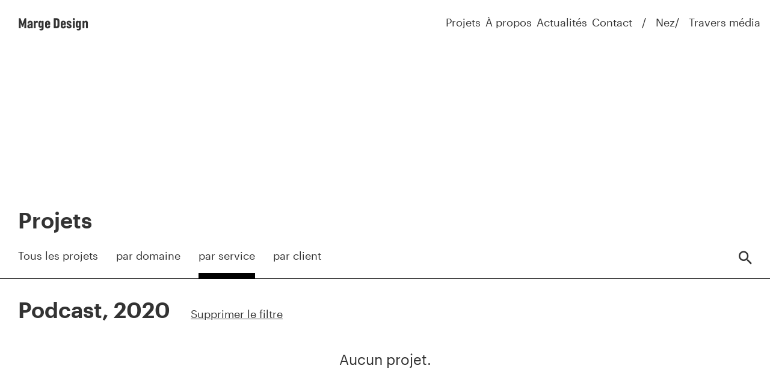

--- FILE ---
content_type: text/html; charset=UTF-8
request_url: https://www.atelier-marge.com/projets/disciplines/podcast/annees/2020/
body_size: 9625
content:
<!DOCTYPE html>
<html lang="fr-FR">
<head>
  <meta charset="UTF-8">
  <meta name="viewport" content="width=device-width, initial-scale=1">
  <meta name="format-detection" content="telephone=no">
  <script>
    //Fix pour windows phone, rwd
    if (navigator.userAgent.match(/IEMobile\/10\.0/)) {
      var msViewportStyle = document.createElement("style");
      msViewportStyle.appendChild(
        document.createTextNode(
          "@-ms-viewport{width:auto!important}"
        )
      );
      document.getElementsByTagName("head")[0].
      appendChild(msViewportStyle);
    }
  </script>
  <meta name='robots' content='index, follow, max-image-preview:large, max-snippet:-1, max-video-preview:-1' />
	<!-- This site is optimized with the Yoast SEO plugin v26.8 - https://yoast.com/product/yoast-seo-wordpress/ -->
	<title>Projets — Marge Design</title>
	<link rel="canonical" href="https://www.travers-media.com/projets/disciplines/podcast/" />
	<meta property="og:locale" content="fr_FR" />
	<meta property="og:type" content="website" />
	<meta property="og:url" content="https://www.travers-media.com/projets/disciplines/podcast/" />
	<meta property="og:site_name" content="Atelier" />
	<meta name="twitter:card" content="summary_large_image" />
	<script type="application/ld+json" class="yoast-schema-graph">{"@context":"https://schema.org","@graph":[{"@type":"CollectionPage","@id":"https://www.travers-media.com/projets/disciplines/podcast/","url":"https://www.travers-media.com/projets/disciplines/podcast/","name":"","isPartOf":{"@id":"https://www.atelier-marge.com/#website"},"breadcrumb":{"@id":"https://www.travers-media.com/projets/disciplines/podcast/#breadcrumb"},"inLanguage":"fr-FR"},{"@type":"BreadcrumbList","@id":"https://www.travers-media.com/projets/disciplines/podcast/#breadcrumb","itemListElement":[{"@type":"ListItem","position":1,"name":"Home","item":"https://www.atelier-marge.com/"},{"@type":"ListItem","position":2,"name":"Podcast"}]},{"@type":"WebSite","@id":"https://www.atelier-marge.com/#website","url":"https://www.atelier-marge.com/","name":"Atelier","description":"","potentialAction":[{"@type":"SearchAction","target":{"@type":"EntryPoint","urlTemplate":"https://www.atelier-marge.com/?s={search_term_string}"},"query-input":{"@type":"PropertyValueSpecification","valueRequired":true,"valueName":"search_term_string"}}],"inLanguage":"fr-FR"}]}</script>
<style id='wp-img-auto-sizes-contain-inline-css' type='text/css'>
img:is([sizes=auto i],[sizes^="auto," i]){contain-intrinsic-size:3000px 1500px}
/*# sourceURL=wp-img-auto-sizes-contain-inline-css */
</style>
<link rel='stylesheet' id='main-style-css' href='https://www.atelier-marge.com/wp-content/themes/atelier/build/css/style.css' type='text/css' media='all' /></head>

<body class="">
      <header id="header" class="header" role="banner">
      <a class="header_logo logo txt-20 txt-b" href="https://www.atelier-marge.com/" rel="home">Marge Design</a>
      <div>
        <nav id="nav" class="header_nav txt-18" role="navigation">
          <ul class="primary_menu"><li class="nav_i"><a href="https://www.atelier-marge.com/projets/">Projets</a></li>
<li class="nav_i"><a href="https://www.atelier-marge.com/a-propos-2/">À propos</a></li>
<li class="nav_i"><a href="https://www.atelier-marge.com/actualites/">Actualités</a></li>
<li class="nav_i"><a href="https://www.atelier-marge.com/contact/">Contact</a></li>
</ul><ul class="secondary_menu"><li class="nav_i"><a href="https://mag.bynez.com/">Nez</a></li>
<li class="nav_i"><a href="https://www.travers-media.com/">Travers média</a></li>
</ul>        </nav>
        <button class="menu_button" type="button" id="menuTrigger">
          <span class="srOnly">Ouvrir/fermer le menu</span>
          <span class="menu_button_open">Menu</span>
          <span class="menu_button_close">Fermer</span>
        </button>
      </div>
          </header>
  
  <main id="main" class="main" role="main">
<article class="page projets"><h1 class="page_title txt-36 txt-sb">Projets</h1><section data-fixed="1" data-post-type="projet" class="pSubMenu pSubMenu-filters js-ajax-filters filters txt-16"><div class="pSubMenu_inner filters_inner"><button class="pSubMenu_trigger">Filtrer</button><div class="pSubMenu_wrapper"><ul class="pSubMenu_list"><li class="pSubMenu_i filters_i filters_i-reset"><p class="pSubMenu_el filters_active txt-18"><a data-filters-reset="1" href="https://www.atelier-marge.com/projets/disciplines/podcast/annees/2020/">Tous les projets</a></p></li><li class="pSubMenu_i filters_i"><p class="pSubMenu_el filters_active txt-18"><a data-active-taxo="theme" data-label="par domaine" class="filters_trigger" href="https://www.atelier-marge.com/projets/disciplines/podcast/annees/2020/">par domaine</a></p><ul class="filters_list"><li class="filters_element"><a class="txt-18" data-id="73" href="https://www.atelier-marge.com/projets/themes/artistes/disciplines/podcast/annees/2020/">Artistes</a></li><li class="filters_element"><a class="txt-18" data-id="330" href="https://www.atelier-marge.com/projets/themes/cinema/disciplines/podcast/annees/2020/">Cinéma</a></li><li class="filters_element"><a class="txt-18" data-id="78" href="https://www.atelier-marge.com/projets/themes/collectivites-territoriales/disciplines/podcast/annees/2020/">Collectivités territoriales</a></li><li class="filters_element"><a class="txt-18" data-id="77" href="https://www.atelier-marge.com/projets/themes/culture/disciplines/podcast/annees/2020/">Culture</a></li><li class="filters_element"><a class="txt-18" data-id="71" href="https://www.atelier-marge.com/projets/themes/entreprises-marques/disciplines/podcast/annees/2020/">Entreprises / Marques</a></li><li class="filters_element"><a class="txt-18" data-id="70" href="https://www.atelier-marge.com/projets/themes/evenements/disciplines/podcast/annees/2020/">Événements</a></li><li class="filters_element"><a class="txt-18" data-id="10" href="https://www.atelier-marge.com/projets/themes/gastronomie/disciplines/podcast/annees/2020/">Gastronomie</a></li><li class="filters_element"><a class="txt-18" data-id="79" href="https://www.atelier-marge.com/projets/themes/gouvernance-paritaire/disciplines/podcast/annees/2020/">Gouvernance paritaire</a></li><li class="filters_element"><a class="txt-18" data-id="80" href="https://www.atelier-marge.com/projets/themes/institutionnel/disciplines/podcast/annees/2020/">Institutionnel</a></li><li class="filters_element"><a class="txt-18" data-id="68" href="https://www.atelier-marge.com/projets/themes/livres/disciplines/podcast/annees/2020/">Livres</a></li><li class="filters_element"><a class="txt-18" data-id="381" href="https://www.atelier-marge.com/projets/themes/magazine/disciplines/podcast/annees/2020/">Magazine</a></li><li class="filters_element"><a class="txt-18" data-id="313" href="https://www.atelier-marge.com/projets/themes/musee/disciplines/podcast/annees/2020/">Musée</a></li><li class="filters_element"><a class="txt-18" data-id="74" href="https://www.atelier-marge.com/projets/themes/musique/disciplines/podcast/annees/2020/">Musique</a></li><li class="filters_element"><a class="txt-18" data-id="75" href="https://www.atelier-marge.com/projets/themes/opera/disciplines/podcast/annees/2020/">Opéra</a></li><li class="filters_element"><a class="txt-18" data-id="69" href="https://www.atelier-marge.com/projets/themes/parfum-olfaction/disciplines/podcast/annees/2020/">Parfum &amp; olfaction</a></li><li class="filters_element"><a class="txt-18" data-id="72" href="https://www.atelier-marge.com/projets/themes/patrimoine/disciplines/podcast/annees/2020/">Patrimoine</a></li><li class="filters_element"><a class="txt-18" data-id="76" href="https://www.atelier-marge.com/projets/themes/spectacle-vivant/disciplines/podcast/annees/2020/">Spectacle vivant</a></li></ul><p class="filters_select"><select><option value="">par domaine</option><option value="73">Artistes</option><option value="330">Cinéma</option><option value="78">Collectivités territoriales</option><option value="77">Culture</option><option value="71">Entreprises / Marques</option><option value="70">Événements</option><option value="10">Gastronomie</option><option value="79">Gouvernance paritaire</option><option value="80">Institutionnel</option><option value="68">Livres</option><option value="381">Magazine</option><option value="313">Musée</option><option value="74">Musique</option><option value="75">Opéra</option><option value="69">Parfum &amp; olfaction</option><option value="72">Patrimoine</option><option value="76">Spectacle vivant</option></select></p></li><li class="pSubMenu_i filters_i"><p class="pSubMenu_el filters_active txt-18 has-active"><a data-active="1" data-active-id="373" data-active-taxo="discipline" data-label="par service" class="filters_trigger" href="https://www.atelier-marge.com/projets/annees/2020/">par service</a></p><ul class="filters_list"><li class="filters_element"><a class="txt-18" data-id="321" href="https://www.atelier-marge.com/projets/disciplines/application-web/annees/2020/">Application web</a></li><li class="filters_element"><a class="txt-18" data-id="67" href="https://www.atelier-marge.com/projets/disciplines/communication-globale/annees/2020/">Communication globale</a></li><li class="filters_element"><a class="txt-18" data-id="320" href="https://www.atelier-marge.com/projets/disciplines/creation-de-parfum/annees/2020/">Création de parfum</a></li><li class="filters_element"><a class="txt-18" data-id="54" href="https://www.atelier-marge.com/projets/disciplines/edition/annees/2020/">Design éditorial</a></li><li class="filters_element"><a class="txt-18" data-id="11" href="https://www.atelier-marge.com/projets/disciplines/direction-artistique/annees/2020/">Direction artistique</a></li><li class="filters_element"><a class="txt-18" data-id="66" href="https://www.atelier-marge.com/projets/disciplines/identite-visuelle/annees/2020/">Identité visuelle</a></li><li class="filters_element"><a class="txt-18" data-id="51" href="https://www.atelier-marge.com/projets/disciplines/illustration/annees/2020/">Illustration</a></li><li class="filters_element"><a class="txt-18" data-id="325" href="https://www.atelier-marge.com/projets/disciplines/integration-de-contenus/annees/2020/">Intégration de contenus</a></li><li class="filters_element"><a class="txt-18" data-id="293" href="https://www.atelier-marge.com/projets/disciplines/motion-design/annees/2020/">Motion design</a></li><li class="filters_element"><a class="txt-18" data-id="49" href="https://www.atelier-marge.com/projets/disciplines/web/annees/2020/">Numérique</a></li><li class="filters_element"><a class="txt-18" data-id="309" href="https://www.atelier-marge.com/projets/disciplines/parfum/annees/2020/">Parfum</a></li><li class="filters_element"><a class="txt-18" data-id="39" href="https://www.atelier-marge.com/projets/disciplines/photographie/annees/2020/">Photographisme</a></li><li class="filters_element"><a class="txt-18" data-id="65" href="https://www.atelier-marge.com/projets/disciplines/projets-participatifs/annees/2020/">Projet participatif</a></li><li class="filters_element"><a class="txt-18" data-id="64" href="https://www.atelier-marge.com/projets/disciplines/redaction/annees/2020/">Rédaction</a></li><li class="filters_element"><a class="txt-18" data-id="135" href="https://www.atelier-marge.com/projets/disciplines/scenographie/annees/2020/">Scénographie</a></li><li class="filters_element"><a class="txt-18" data-id="52" href="https://www.atelier-marge.com/projets/disciplines/signaletique/annees/2020/">Signalétique / Scénographie</a></li><li class="filters_element"><a class="txt-18" data-id="13" href="https://www.atelier-marge.com/projets/disciplines/site-internet/annees/2020/">Site internet</a></li><li class="filters_element"><a class="txt-18" data-id="292" href="https://www.atelier-marge.com/projets/disciplines/strategie-digitale/annees/2020/">Stratégie digitale</a></li><li class="filters_element"><a class="txt-18" data-id="12" href="https://www.atelier-marge.com/projets/disciplines/typographie/annees/2020/">Typographie</a></li><li class="filters_element"><a class="txt-18" data-id="116" href="https://www.atelier-marge.com/projets/disciplines/webdesign/annees/2020/">Webdesign</a></li></ul><p class="filters_select"><select><option value="">par service</option><option value="321">Application web</option><option value="67">Communication globale</option><option value="320">Création de parfum</option><option value="54">Design éditorial</option><option value="11">Direction artistique</option><option value="66">Identité visuelle</option><option value="51">Illustration</option><option value="325">Intégration de contenus</option><option value="293">Motion design</option><option value="49">Numérique</option><option value="309">Parfum</option><option value="39">Photographisme</option><option value="65">Projet participatif</option><option value="64">Rédaction</option><option value="135">Scénographie</option><option value="52">Signalétique / Scénographie</option><option value="13">Site internet</option><option value="292">Stratégie digitale</option><option value="12">Typographie</option><option value="116">Webdesign</option></select></p></li><li class="pSubMenu_i filters_i"><p class="pSubMenu_el filters_active txt-18"><a data-active-taxo="client" data-label="par client" class="filters_trigger" href="https://www.atelier-marge.com/projets/disciplines/podcast/annees/2020/">par client</a></p><ul class="filters_list"><li class="filters_element"><a class="txt-18" data-id="384" href="https://www.atelier-marge.com/projets/clients/ama/disciplines/podcast/annees/2020/">AMA</a></li><li class="filters_element"><a class="txt-18" data-id="112" href="https://www.atelier-marge.com/projets/clients/anfh/disciplines/podcast/annees/2020/">ANFH</a></li><li class="filters_element"><a class="txt-18" data-id="334" href="https://www.atelier-marge.com/projets/clients/apij/disciplines/podcast/annees/2020/">APIJ</a></li><li class="filters_element"><a class="txt-18" data-id="62" href="https://www.atelier-marge.com/projets/clients/atelier-marge-design/disciplines/podcast/annees/2020/">Atelier Marge Design</a></li><li class="filters_element"><a class="txt-18" data-id="91" href="https://www.atelier-marge.com/projets/clients/bach-en-combrailles/disciplines/podcast/annees/2020/">Bach en Combrailles</a></li><li class="filters_element"><a class="txt-18" data-id="380" href="https://www.atelier-marge.com/projets/clients/bibliotheque-francois-mitterrand/disciplines/podcast/annees/2020/">Bibliothèque François Mitterrand</a></li><li class="filters_element"><a class="txt-18" data-id="376" href="https://www.atelier-marge.com/projets/clients/bibliotheque-jacques-doucet/disciplines/podcast/annees/2020/">Bibliothèque Jacques Doucet</a></li><li class="filters_element"><a class="txt-18" data-id="103" href="https://www.atelier-marge.com/projets/clients/bibliotheque-jacques-doucet-chancellerie-des-universites-de-paris/disciplines/podcast/annees/2020/">Bibliothèque Jacques Doucet / Chancellerie des Universités de Paris</a></li><li class="filters_element"><a class="txt-18" data-id="318" href="https://www.atelier-marge.com/projets/clients/cea/disciplines/podcast/annees/2020/">CEA</a></li><li class="filters_element"><a class="txt-18" data-id="92" href="https://www.atelier-marge.com/projets/clients/centre-des-arts-d-enghien-les-bains/disciplines/podcast/annees/2020/">Centre des Arts d’Enghien-les-Bains</a></li><li class="filters_element"><a class="txt-18" data-id="42" href="https://www.atelier-marge.com/projets/clients/cfpts/disciplines/podcast/annees/2020/">CFPTS</a></li><li class="filters_element"><a class="txt-18" data-id="40" href="https://www.atelier-marge.com/projets/clients/chapelle-corneille/disciplines/podcast/annees/2020/">Chapelle Corneille</a></li><li class="filters_element"><a class="txt-18" data-id="81" href="https://www.atelier-marge.com/projets/clients/cite-des-sciences-et-de-lindustrie/disciplines/podcast/annees/2020/">Cité des Sciences et de l’Industrie</a></li><li class="filters_element"><a class="txt-18" data-id="179" href="https://www.atelier-marge.com/projets/clients/collectif-essonne-danse/disciplines/podcast/annees/2020/">Collectif Essonne-Danse</a></li><li class="filters_element"><a class="txt-18" data-id="385" href="https://www.atelier-marge.com/projets/clients/ctm/disciplines/podcast/annees/2020/">CTM</a></li><li class="filters_element"><a class="txt-18" data-id="410" href="https://www.atelier-marge.com/projets/clients/ecole-alsacienne/disciplines/podcast/annees/2020/">École Alsacienne</a></li><li class="filters_element"><a class="txt-18" data-id="63" href="https://www.atelier-marge.com/projets/clients/ecole-nationale-d-administration/disciplines/podcast/annees/2020/">École Nationale d’Administration</a></li><li class="filters_element"><a class="txt-18" data-id="122" href="https://www.atelier-marge.com/projets/clients/ensemble-archimusic/disciplines/podcast/annees/2020/">Ensemble Archimusic</a></li><li class="filters_element"><a class="txt-18" data-id="306" href="https://www.atelier-marge.com/projets/clients/epiceum/disciplines/podcast/annees/2020/">Epiceum</a></li><li class="filters_element"><a class="txt-18" data-id="326" href="https://www.atelier-marge.com/projets/clients/equinoxe-scene-nationale-de-chateauroux/disciplines/podcast/annees/2020/">Équinoxe — Scène nationale de Châteauroux</a></li><li class="filters_element"><a class="txt-18" data-id="101" href="https://www.atelier-marge.com/projets/clients/erwan-keravec-offshore/disciplines/podcast/annees/2020/">Erwan Keravec / Offshore</a></li><li class="filters_element"><a class="txt-18" data-id="301" href="https://www.atelier-marge.com/projets/clients/espace-marcel-carne/disciplines/podcast/annees/2020/">Espace Marcel Carné</a></li><li class="filters_element"><a class="txt-18" data-id="46" href="https://www.atelier-marge.com/projets/clients/eventools/disciplines/podcast/annees/2020/">Eventools</a></li><li class="filters_element"><a class="txt-18" data-id="99" href="https://www.atelier-marge.com/projets/clients/fafiec/disciplines/podcast/annees/2020/">Fafiec</a></li><li class="filters_element"><a class="txt-18" data-id="420" href="https://www.atelier-marge.com/projets/clients/festival-de-beaune/disciplines/podcast/annees/2020/">Festival de Beaune</a></li><li class="filters_element"><a class="txt-18" data-id="36" href="https://www.atelier-marge.com/projets/clients/fo-action-sociale/disciplines/podcast/annees/2020/">FO Action Sociale</a></li><li class="filters_element"><a class="txt-18" data-id="289" href="https://www.atelier-marge.com/projets/clients/fondation-dentreprises-banque-populaire/disciplines/podcast/annees/2020/">Fondation d'entreprises Banque Populaire</a></li><li class="filters_element"><a class="txt-18" data-id="196" href="https://www.atelier-marge.com/projets/clients/fondation-la-sauvegarde-de-lart-francais/disciplines/podcast/annees/2020/">Fondation La Sauvegarde de l’Art Français</a></li><li class="filters_element"><a class="txt-18" data-id="275" href="https://www.atelier-marge.com/projets/clients/hachette/disciplines/podcast/annees/2020/">Hachette</a></li><li class="filters_element"><a class="txt-18" data-id="286" href="https://www.atelier-marge.com/projets/clients/iff/disciplines/podcast/annees/2020/">IFF</a></li><li class="filters_element"><a class="txt-18" data-id="346" href="https://www.atelier-marge.com/projets/clients/inrae/disciplines/podcast/annees/2020/">INRAE</a></li><li class="filters_element"><a class="txt-18" data-id="372" href="https://www.atelier-marge.com/projets/clients/insp/disciplines/podcast/annees/2020/">INSP</a></li><li class="filters_element"><a class="txt-18" data-id="419" href="https://www.atelier-marge.com/projets/clients/institut-francais/disciplines/podcast/annees/2020/">Institut français</a></li><li class="filters_element"><a class="txt-18" data-id="307" href="https://www.atelier-marge.com/projets/clients/jeph/disciplines/podcast/annees/2020/">JePh</a></li><li class="filters_element"><a class="txt-18" data-id="125" href="https://www.atelier-marge.com/projets/clients/l-atelier-d-ile-de-france/disciplines/podcast/annees/2020/">L’Atelier d’Île-de-France</a></li><li class="filters_element"><a class="txt-18" data-id="304" href="https://www.atelier-marge.com/projets/clients/la-federation-syntec/disciplines/podcast/annees/2020/">La fédération Syntec</a></li><li class="filters_element"><a class="txt-18" data-id="152" href="https://www.atelier-marge.com/projets/clients/lavazza/disciplines/podcast/annees/2020/">Lavazza</a></li><li class="filters_element"><a class="txt-18" data-id="60" href="https://www.atelier-marge.com/projets/clients/le-bel-ordinaire/disciplines/podcast/annees/2020/">Le Bel Ordinaire</a></li><li class="filters_element"><a class="txt-18" data-id="132" href="https://www.atelier-marge.com/projets/clients/le-grand-r/disciplines/podcast/annees/2020/">Le Grand R</a></li><li class="filters_element"><a class="txt-18" data-id="82" href="https://www.atelier-marge.com/projets/clients/les-bords-de-scenes/disciplines/podcast/annees/2020/">Les Bords de Scènes</a></li><li class="filters_element"><a class="txt-18" data-id="144" href="https://www.atelier-marge.com/projets/clients/les-cahiers-de-la-bd/disciplines/podcast/annees/2020/">Les Cahiers de la BD</a></li><li class="filters_element"><a class="txt-18" data-id="111" href="https://www.atelier-marge.com/projets/clients/les-dissonances/disciplines/podcast/annees/2020/">Les Dissonances et l'Autre Saison</a></li><li class="filters_element"><a class="txt-18" data-id="86" href="https://www.atelier-marge.com/projets/clients/les-editions-le-contrepoint/disciplines/podcast/annees/2020/">Les Éditions Le Contrepoint</a></li><li class="filters_element"><a class="txt-18" data-id="315" href="https://www.atelier-marge.com/projets/clients/les-treteaux-de-france/disciplines/podcast/annees/2020/">Les Tréteaux de France</a></li><li class="filters_element"><a class="txt-18" data-id="123" href="https://www.atelier-marge.com/projets/clients/les-trois-baudets/disciplines/podcast/annees/2020/">Les Trois Baudets</a></li><li class="filters_element"><a class="txt-18" data-id="333" href="https://www.atelier-marge.com/projets/clients/linkcity/disciplines/podcast/annees/2020/">Linkcity</a></li><li class="filters_element"><a class="txt-18" data-id="336" href="https://www.atelier-marge.com/projets/clients/lmr/disciplines/podcast/annees/2020/">LMR</a></li><li class="filters_element"><a class="txt-18" data-id="340" href="https://www.atelier-marge.com/projets/clients/metal-hurlant/disciplines/podcast/annees/2020/">Métal Hurlant</a></li><li class="filters_element"><a class="txt-18" data-id="395" href="https://www.atelier-marge.com/projets/clients/metropole-de-rennes/disciplines/podcast/annees/2020/">Métropole de Rennes</a></li><li class="filters_element"><a class="txt-18" data-id="59" href="https://www.atelier-marge.com/projets/clients/ministere-de-la-culture/disciplines/podcast/annees/2020/">Ministère de la Culture</a></li><li class="filters_element"><a class="txt-18" data-id="285" href="https://www.atelier-marge.com/projets/clients/mudac-musee-de-la-main/disciplines/podcast/annees/2020/">Mudac - Musée de la Main</a></li><li class="filters_element"><a class="txt-18" data-id="345" href="https://www.atelier-marge.com/projets/clients/museum-dhistoire-naturelle/disciplines/podcast/annees/2020/">Muséum d'Histoire naturelle</a></li><li class="filters_element"><a class="txt-18" data-id="375" href="https://www.atelier-marge.com/projets/clients/nez/disciplines/podcast/annees/2020/">Nez</a></li><li class="filters_element"><a class="txt-18" data-id="294" href="https://www.atelier-marge.com/projets/clients/nez-editions/disciplines/podcast/annees/2020/">Nez Éditions</a></li><li class="filters_element"><a class="txt-18" data-id="50" href="https://www.atelier-marge.com/projets/clients/omnivore-gl-events/disciplines/podcast/annees/2020/">Omnivore (GL Events)</a></li><li class="filters_element"><a class="txt-18" data-id="295" href="https://www.atelier-marge.com/projets/clients/opco-atlas/disciplines/podcast/annees/2020/">OPCO Atlas</a></li><li class="filters_element"><a class="txt-18" data-id="374" href="https://www.atelier-marge.com/projets/clients/opera-de-lille/disciplines/podcast/annees/2020/">Opéra de Lille</a></li><li class="filters_element"><a class="txt-18" data-id="87" href="https://www.atelier-marge.com/projets/clients/opera-de-toulon/disciplines/podcast/annees/2020/">Opéra de Toulon</a></li><li class="filters_element"><a class="txt-18" data-id="146" href="https://www.atelier-marge.com/projets/clients/oprl/disciplines/podcast/annees/2020/">OPRL</a></li><li class="filters_element"><a class="txt-18" data-id="45" href="https://www.atelier-marge.com/projets/clients/orchestre-dijon-bourgogne/disciplines/podcast/annees/2020/">Orchestre Dijon Bourgogne</a></li><li class="filters_element"><a class="txt-18" data-id="133" href="https://www.atelier-marge.com/projets/clients/orchestre-philharmonique-de-strasbourg/disciplines/podcast/annees/2020/">Orchestre Philharmonique de Strasbourg</a></li><li class="filters_element"><a class="txt-18" data-id="83" href="https://www.atelier-marge.com/projets/clients/orchestre-philharmonique-royal-de-liege/disciplines/podcast/annees/2020/">Orchestre Philharmonique Royal de Liège</a></li><li class="filters_element"><a class="txt-18" data-id="7" href="https://www.atelier-marge.com/projets/clients/passerini/disciplines/podcast/annees/2020/">Passerini</a></li><li class="filters_element"><a class="txt-18" data-id="276" href="https://www.atelier-marge.com/projets/clients/plaine-commune/disciplines/podcast/annees/2020/">Plaine Commune</a></li><li class="filters_element"><a class="txt-18" data-id="337" href="https://www.atelier-marge.com/projets/clients/pleyel/disciplines/podcast/annees/2020/">Pleyel</a></li><li class="filters_element"><a class="txt-18" data-id="37" href="https://www.atelier-marge.com/projets/clients/pop-in-the-city/disciplines/podcast/annees/2020/">Pop in the City</a></li><li class="filters_element"><a class="txt-18" data-id="109" href="https://www.atelier-marge.com/projets/clients/pop-spirit-milk-factory/disciplines/podcast/annees/2020/">Pop Spirit / Milk Factory</a></li><li class="filters_element"><a class="txt-18" data-id="350" href="https://www.atelier-marge.com/projets/clients/profedim/disciplines/podcast/annees/2020/">PROFEDIM</a></li><li class="filters_element"><a class="txt-18" data-id="202" href="https://www.atelier-marge.com/projets/clients/revival/disciplines/podcast/annees/2020/">Revival</a></li><li class="filters_element"><a class="txt-18" data-id="422" href="https://www.atelier-marge.com/projets/clients/scene-ensemble/disciplines/podcast/annees/2020/">Scène ensemble</a></li><li class="filters_element"><a class="txt-18" data-id="418" href="https://www.atelier-marge.com/projets/clients/selmer-music-festival/disciplines/podcast/annees/2020/">Selmer Music Festival</a></li><li class="filters_element"><a class="txt-18" data-id="328" href="https://www.atelier-marge.com/projets/clients/sfen/disciplines/podcast/annees/2020/">Sfen</a></li><li class="filters_element"><a class="txt-18" data-id="421" href="https://www.atelier-marge.com/projets/clients/sirha-food/disciplines/podcast/annees/2020/">Sirha Food</a></li><li class="filters_element"><a class="txt-18" data-id="189" href="https://www.atelier-marge.com/projets/clients/snefcca/disciplines/podcast/annees/2020/">Snefcca</a></li><li class="filters_element"><a class="txt-18" data-id="58" href="https://www.atelier-marge.com/projets/clients/snel/disciplines/podcast/annees/2020/">Snel</a></li><li class="filters_element"><a class="txt-18" data-id="338" href="https://www.atelier-marge.com/projets/clients/supramuros/disciplines/podcast/annees/2020/">Supramuros</a></li><li class="filters_element"><a class="txt-18" data-id="150" href="https://www.atelier-marge.com/projets/clients/symrise/disciplines/podcast/annees/2020/">Symrise</a></li><li class="filters_element"><a class="txt-18" data-id="382" href="https://www.atelier-marge.com/projets/clients/the-butcher-of-paris/disciplines/podcast/annees/2020/">The Butcher of Paris</a></li><li class="filters_element"><a class="txt-18" data-id="41" href="https://www.atelier-marge.com/projets/clients/theatre-de-chelles/disciplines/podcast/annees/2020/">Théâtre de Chelles</a></li><li class="filters_element"><a class="txt-18" data-id="47" href="https://www.atelier-marge.com/projets/clients/theatre-de-la-bastille/disciplines/podcast/annees/2020/">Théâtre de la Bastille</a></li><li class="filters_element"><a class="txt-18" data-id="423" href="https://www.atelier-marge.com/projets/clients/theatre-de-la-fleuriaye/disciplines/podcast/annees/2020/">Théâtre de la Fleuriaye</a></li><li class="filters_element"><a class="txt-18" data-id="53" href="https://www.atelier-marge.com/projets/clients/transgourmet/disciplines/podcast/annees/2020/">Transgourmet, avec Omnivore</a></li><li class="filters_element"><a class="txt-18" data-id="97" href="https://www.atelier-marge.com/projets/clients/trr/disciplines/podcast/annees/2020/">TRR</a></li><li class="filters_element"><a class="txt-18" data-id="38" href="https://www.atelier-marge.com/projets/clients/trr-villejuif/disciplines/podcast/annees/2020/">TRR, Villejuif</a></li><li class="filters_element"><a class="txt-18" data-id="387" href="https://www.atelier-marge.com/projets/clients/universite-de-rennes/disciplines/podcast/annees/2020/">Université de Rennes</a></li><li class="filters_element"><a class="txt-18" data-id="110" href="https://www.atelier-marge.com/projets/clients/ville-dangers/disciplines/podcast/annees/2020/">Ville d'Angers</a></li><li class="filters_element"><a class="txt-18" data-id="89" href="https://www.atelier-marge.com/projets/clients/ville-de-marmande/disciplines/podcast/annees/2020/">Ville de Marmande</a></li><li class="filters_element"><a class="txt-18" data-id="403" href="https://www.atelier-marge.com/projets/clients/ville-de-rennes/disciplines/podcast/annees/2020/">Ville de Rennes</a></li><li class="filters_element"><a class="txt-18" data-id="98" href="https://www.atelier-marge.com/projets/clients/villejuif/disciplines/podcast/annees/2020/">Villejuif</a></li></ul><p class="filters_select"><select><option value="">par client</option><option value="384">AMA</option><option value="112">ANFH</option><option value="334">APIJ</option><option value="62">Atelier Marge Design</option><option value="91">Bach en Combrailles</option><option value="380">Bibliothèque François Mitterrand</option><option value="376">Bibliothèque Jacques Doucet</option><option value="103">Bibliothèque Jacques Doucet / Chancellerie des Universités de Paris</option><option value="318">CEA</option><option value="92">Centre des Arts d’Enghien-les-Bains</option><option value="42">CFPTS</option><option value="40">Chapelle Corneille</option><option value="81">Cité des Sciences et de l’Industrie</option><option value="179">Collectif Essonne-Danse</option><option value="385">CTM</option><option value="410">École Alsacienne</option><option value="63">École Nationale d’Administration</option><option value="122">Ensemble Archimusic</option><option value="306">Epiceum</option><option value="326">Équinoxe — Scène nationale de Châteauroux</option><option value="101">Erwan Keravec / Offshore</option><option value="301">Espace Marcel Carné</option><option value="46">Eventools</option><option value="99">Fafiec</option><option value="420">Festival de Beaune</option><option value="36">FO Action Sociale</option><option value="289">Fondation d'entreprises Banque Populaire</option><option value="196">Fondation La Sauvegarde de l’Art Français</option><option value="275">Hachette</option><option value="286">IFF</option><option value="346">INRAE</option><option value="372">INSP</option><option value="419">Institut français</option><option value="307">JePh</option><option value="125">L’Atelier d’Île-de-France</option><option value="304">La fédération Syntec</option><option value="152">Lavazza</option><option value="60">Le Bel Ordinaire</option><option value="132">Le Grand R</option><option value="82">Les Bords de Scènes</option><option value="144">Les Cahiers de la BD</option><option value="111">Les Dissonances et l'Autre Saison</option><option value="86">Les Éditions Le Contrepoint</option><option value="315">Les Tréteaux de France</option><option value="123">Les Trois Baudets</option><option value="333">Linkcity</option><option value="336">LMR</option><option value="340">Métal Hurlant</option><option value="395">Métropole de Rennes</option><option value="59">Ministère de la Culture</option><option value="285">Mudac - Musée de la Main</option><option value="345">Muséum d'Histoire naturelle</option><option value="375">Nez</option><option value="294">Nez Éditions</option><option value="50">Omnivore (GL Events)</option><option value="295">OPCO Atlas</option><option value="374">Opéra de Lille</option><option value="87">Opéra de Toulon</option><option value="146">OPRL</option><option value="45">Orchestre Dijon Bourgogne</option><option value="133">Orchestre Philharmonique de Strasbourg</option><option value="83">Orchestre Philharmonique Royal de Liège</option><option value="7">Passerini</option><option value="276">Plaine Commune</option><option value="337">Pleyel</option><option value="37">Pop in the City</option><option value="109">Pop Spirit / Milk Factory</option><option value="350">PROFEDIM</option><option value="202">Revival</option><option value="422">Scène ensemble</option><option value="418">Selmer Music Festival</option><option value="328">Sfen</option><option value="421">Sirha Food</option><option value="189">Snefcca</option><option value="58">Snel</option><option value="338">Supramuros</option><option value="150">Symrise</option><option value="382">The Butcher of Paris</option><option value="41">Théâtre de Chelles</option><option value="47">Théâtre de la Bastille</option><option value="423">Théâtre de la Fleuriaye</option><option value="53">Transgourmet, avec Omnivore</option><option value="97">TRR</option><option value="38">TRR, Villejuif</option><option value="387">Université de Rennes</option><option value="110">Ville d'Angers</option><option value="89">Ville de Marmande</option><option value="403">Ville de Rennes</option><option value="98">Villejuif</option></select></p></li></ul><form action="https://www.atelier-marge.com/" method="get" class="pSubMenu_search searchform">
  <input data-active-search="" class="searchform_input" type="search" name="s" id="search" value="" placeholder="Rechercher dans le site" />
  <label class="searchform_label" for="search"><span class="srOnly">Rechercher</span></label>
  <input type="hidden" value="atelier-marge-design" name="atelier_structure" />
  <button class="searchform_btn" type="submit" id="search_btn"><span class="icon-search"></span><span class="srOnly">Valider</span></button>
</form>
</div></div></section>

<h2 class="filter_title txt-36 txt-sb">Podcast, 2020</h2>
<a href="https://www.atelier-marge.com/projets/" class="filter_reset txt-s txt-18">Supprimer le filtre</a><p class="archiveLink txt-24 pad-h">Aucun projet.</p></article>
        </main><!-- #main -->

        <footer id="footer" class="txt-c footer" role="contentinfo">
                  <section class="footer_menu txt-18">
          <div class="footer_left_div">
            <span>© Marge Design 2026 • </span>
            <nav id="nav" class="footer_left_nav" role="navigation">
              <ul><li class="nav_i"><a href="https://www.atelier-marge.com/mentions-legales/">Mentions légales</a></li>
</ul>            </nav>
          </div>
          <nav id="nav" class="footer_right_nav" role="navigation">
            <ul><li class="nav_i"><a href="https://www.atelier-marge.com/newsletters">Newsletters</a></li>
<li class="nav_i"><a href="https://www.linkedin.com/company/marge-design/?originalSubdomain=fr">LinkedIn</a></li>
<li class="nav_i"><a href="https://www.facebook.com/ateliermargedesign/?locale=fr_FR">Facebook</a></li>
<li class="nav_i"><a href="https://www.instagram.com/atelier_marge_design/">Instagram</a></li>
</ul>          </nav>
        </section>
        <div class="footer_spacer"></div>
          <section class="bg-color-black txt-white footer_nl nl"><form class="js-newsletter"><h2 class="txt-28 txt-sb nl_title">Décryptage stratégique d’un de nos projets,<br>tous les mois dans votre boîte mail.</h2><p class="nl_input"><input type="email" name="email" id="form_nl_email" class="bg-color-black txt-white txt-18" value="" placeholder="Votre email" required autocomplete="email"><button class="bg-color-white txt-black txt-18-2" type="submit">Je m’abonne</button></p><p class="nl_link txt-18-2"><a href="https://www.atelier-marge.com/newsletters/">Toutes les newsletters</a></p></form></section>                  </footer>

        <script type="speculationrules">
{"prefetch":[{"source":"document","where":{"and":[{"href_matches":"/*"},{"not":{"href_matches":["/wp-*.php","/wp-admin/*","/wp-content/uploads/*","/wp-content/*","/wp-content/plugins/*","/wp-content/themes/atelier/*","/*\\?(.+)"]}},{"not":{"selector_matches":"a[rel~=\"nofollow\"]"}},{"not":{"selector_matches":".no-prefetch, .no-prefetch a"}}]},"eagerness":"conservative"}]}
</script>
<!-- Matomo --><script type="text/javascript">
/* <![CDATA[ */
(function () {
function initTracking() {
var _paq = window._paq = window._paq || [];
_paq.push(['enableCrossDomainLinking']);
_paq.push(["setCookieDomain", "*.www.atelier-marge.com"]);
_paq.push(['trackAllContentImpressions']);_paq.push(['trackPageView']);_paq.push(['enableLinkTracking']);_paq.push(['alwaysUseSendBeacon']);_paq.push(['setTrackerUrl', "\/\/www.atelier-marge.com\/wp-content\/plugins\/matomo\/app\/matomo.php"]);_paq.push(['setSiteId', '1']);var d=document, g=d.createElement('script'), s=d.getElementsByTagName('script')[0];
g.type='text/javascript'; g.async=true; g.src="\/\/www.atelier-marge.com\/wp-content\/uploads\/matomo\/matomo.js"; s.parentNode.insertBefore(g,s);
}
if (document.prerendering) {
	document.addEventListener('prerenderingchange', initTracking, {once: true});
} else {
	initTracking();
}
})();
/* ]]> */
</script>
<!-- End Matomo Code --><script type="text/javascript">
/* <![CDATA[ */
	var relevanssi_rt_regex = /(&|\?)_(rt|rt_nonce)=(\w+)/g
	var newUrl = window.location.search.replace(relevanssi_rt_regex, '')
	if (newUrl.substr(0, 1) == '&') {
		newUrl = '?' + newUrl.substr(1)
	}
	history.replaceState(null, null, window.location.pathname + newUrl + window.location.hash)
/* ]]> */
</script>
<script type="text/javascript" id="rocket-browser-checker-js-after">
/* <![CDATA[ */
"use strict";var _createClass=function(){function defineProperties(target,props){for(var i=0;i<props.length;i++){var descriptor=props[i];descriptor.enumerable=descriptor.enumerable||!1,descriptor.configurable=!0,"value"in descriptor&&(descriptor.writable=!0),Object.defineProperty(target,descriptor.key,descriptor)}}return function(Constructor,protoProps,staticProps){return protoProps&&defineProperties(Constructor.prototype,protoProps),staticProps&&defineProperties(Constructor,staticProps),Constructor}}();function _classCallCheck(instance,Constructor){if(!(instance instanceof Constructor))throw new TypeError("Cannot call a class as a function")}var RocketBrowserCompatibilityChecker=function(){function RocketBrowserCompatibilityChecker(options){_classCallCheck(this,RocketBrowserCompatibilityChecker),this.passiveSupported=!1,this._checkPassiveOption(this),this.options=!!this.passiveSupported&&options}return _createClass(RocketBrowserCompatibilityChecker,[{key:"_checkPassiveOption",value:function(self){try{var options={get passive(){return!(self.passiveSupported=!0)}};window.addEventListener("test",null,options),window.removeEventListener("test",null,options)}catch(err){self.passiveSupported=!1}}},{key:"initRequestIdleCallback",value:function(){!1 in window&&(window.requestIdleCallback=function(cb){var start=Date.now();return setTimeout(function(){cb({didTimeout:!1,timeRemaining:function(){return Math.max(0,50-(Date.now()-start))}})},1)}),!1 in window&&(window.cancelIdleCallback=function(id){return clearTimeout(id)})}},{key:"isDataSaverModeOn",value:function(){return"connection"in navigator&&!0===navigator.connection.saveData}},{key:"supportsLinkPrefetch",value:function(){var elem=document.createElement("link");return elem.relList&&elem.relList.supports&&elem.relList.supports("prefetch")&&window.IntersectionObserver&&"isIntersecting"in IntersectionObserverEntry.prototype}},{key:"isSlowConnection",value:function(){return"connection"in navigator&&"effectiveType"in navigator.connection&&("2g"===navigator.connection.effectiveType||"slow-2g"===navigator.connection.effectiveType)}}]),RocketBrowserCompatibilityChecker}();
//# sourceURL=rocket-browser-checker-js-after
/* ]]> */
</script>
<script type="text/javascript" id="rocket-preload-links-js-extra">
/* <![CDATA[ */
var RocketPreloadLinksConfig = {"excludeUris":"/(?:.+/)?feed(?:/(?:.+/?)?)?$|/(?:.+/)?embed/|/(index.php/)?(.*)wp-json(/.*|$)|/refer/|/go/|/recommend/|/recommends/","usesTrailingSlash":"","imageExt":"jpg|jpeg|gif|png|tiff|bmp|webp|avif|pdf|doc|docx|xls|xlsx|php","fileExt":"jpg|jpeg|gif|png|tiff|bmp|webp|avif|pdf|doc|docx|xls|xlsx|php|html|htm","siteUrl":"https://www.atelier-marge.com","onHoverDelay":"100","rateThrottle":"3"};
//# sourceURL=rocket-preload-links-js-extra
/* ]]> */
</script>
<script type="text/javascript" id="rocket-preload-links-js-after">
/* <![CDATA[ */
(function() {
"use strict";var r="function"==typeof Symbol&&"symbol"==typeof Symbol.iterator?function(e){return typeof e}:function(e){return e&&"function"==typeof Symbol&&e.constructor===Symbol&&e!==Symbol.prototype?"symbol":typeof e},e=function(){function i(e,t){for(var n=0;n<t.length;n++){var i=t[n];i.enumerable=i.enumerable||!1,i.configurable=!0,"value"in i&&(i.writable=!0),Object.defineProperty(e,i.key,i)}}return function(e,t,n){return t&&i(e.prototype,t),n&&i(e,n),e}}();function i(e,t){if(!(e instanceof t))throw new TypeError("Cannot call a class as a function")}var t=function(){function n(e,t){i(this,n),this.browser=e,this.config=t,this.options=this.browser.options,this.prefetched=new Set,this.eventTime=null,this.threshold=1111,this.numOnHover=0}return e(n,[{key:"init",value:function(){!this.browser.supportsLinkPrefetch()||this.browser.isDataSaverModeOn()||this.browser.isSlowConnection()||(this.regex={excludeUris:RegExp(this.config.excludeUris,"i"),images:RegExp(".("+this.config.imageExt+")$","i"),fileExt:RegExp(".("+this.config.fileExt+")$","i")},this._initListeners(this))}},{key:"_initListeners",value:function(e){-1<this.config.onHoverDelay&&document.addEventListener("mouseover",e.listener.bind(e),e.listenerOptions),document.addEventListener("mousedown",e.listener.bind(e),e.listenerOptions),document.addEventListener("touchstart",e.listener.bind(e),e.listenerOptions)}},{key:"listener",value:function(e){var t=e.target.closest("a"),n=this._prepareUrl(t);if(null!==n)switch(e.type){case"mousedown":case"touchstart":this._addPrefetchLink(n);break;case"mouseover":this._earlyPrefetch(t,n,"mouseout")}}},{key:"_earlyPrefetch",value:function(t,e,n){var i=this,r=setTimeout(function(){if(r=null,0===i.numOnHover)setTimeout(function(){return i.numOnHover=0},1e3);else if(i.numOnHover>i.config.rateThrottle)return;i.numOnHover++,i._addPrefetchLink(e)},this.config.onHoverDelay);t.addEventListener(n,function e(){t.removeEventListener(n,e,{passive:!0}),null!==r&&(clearTimeout(r),r=null)},{passive:!0})}},{key:"_addPrefetchLink",value:function(i){return this.prefetched.add(i.href),new Promise(function(e,t){var n=document.createElement("link");n.rel="prefetch",n.href=i.href,n.onload=e,n.onerror=t,document.head.appendChild(n)}).catch(function(){})}},{key:"_prepareUrl",value:function(e){if(null===e||"object"!==(void 0===e?"undefined":r(e))||!1 in e||-1===["http:","https:"].indexOf(e.protocol))return null;var t=e.href.substring(0,this.config.siteUrl.length),n=this._getPathname(e.href,t),i={original:e.href,protocol:e.protocol,origin:t,pathname:n,href:t+n};return this._isLinkOk(i)?i:null}},{key:"_getPathname",value:function(e,t){var n=t?e.substring(this.config.siteUrl.length):e;return n.startsWith("/")||(n="/"+n),this._shouldAddTrailingSlash(n)?n+"/":n}},{key:"_shouldAddTrailingSlash",value:function(e){return this.config.usesTrailingSlash&&!e.endsWith("/")&&!this.regex.fileExt.test(e)}},{key:"_isLinkOk",value:function(e){return null!==e&&"object"===(void 0===e?"undefined":r(e))&&(!this.prefetched.has(e.href)&&e.origin===this.config.siteUrl&&-1===e.href.indexOf("?")&&-1===e.href.indexOf("#")&&!this.regex.excludeUris.test(e.href)&&!this.regex.images.test(e.href))}}],[{key:"run",value:function(){"undefined"!=typeof RocketPreloadLinksConfig&&new n(new RocketBrowserCompatibilityChecker({capture:!0,passive:!0}),RocketPreloadLinksConfig).init()}}]),n}();t.run();
}());

//# sourceURL=rocket-preload-links-js-after
/* ]]> */
</script>
<script type="text/javascript" id="main-script-js-extra">
/* <![CDATA[ */
var url = {"home":"https://www.atelier-marge.com/","theme":"https://www.atelier-marge.com/wp-content/themes/atelier/","ajax":"https://www.atelier-marge.com/wp-admin/admin-ajax.php","cookie_path":"/","cookie_domain":"","archive_projet":"https://www.atelier-marge.com/projets/","archive_post":"https://www.atelier-marge.com/actualites/"};
var structure = {"slug":"atelier-marge-design"};
//# sourceURL=main-script-js-extra
/* ]]> */
</script>
<script type="text/javascript" src="https://www.atelier-marge.com/wp-content/themes/atelier/build/index.20250317.js" id="main-script-js"></script>
    </body>
</html>

<!-- This website is like a Rocket, isn't it? Performance optimized by WP Rocket. Learn more: https://wp-rocket.me -->

--- FILE ---
content_type: text/css; charset=utf-8
request_url: https://www.atelier-marge.com/wp-content/themes/atelier/build/css/style.css
body_size: 16769
content:
/*!***********************************************************************************************************************************************************************************!*\
  !*** css ./node_modules/css-loader/dist/cjs.js!./node_modules/postcss-loader/dist/cjs.js??ruleSet[1].rules[1].use[2]!./node_modules/sass-loader/dist/cjs.js!./src/css/style.scss ***!
  \***********************************************************************************************************************************************************************************/
@charset "UTF-8";
/*!
Theme Name: Atelier Chevara
Theme URI: http://www.atelier-marge.com/
Author: David FELIX-FAURE
Author URI: http://www.felixfaure.fr
Description: Theme perso pour Atelier Chevara
Version: 1.0
Text Domain: atelier
*/
/* ==========================================================================
   >>RESET GENERAL
   ========================================================================== */
/* --------------------------------------------------------------------------
   ->Hard reset
   -------------------------------------------------------------------------- */
html,
body,
div,
span,
applet,
object,
iframe,
h1,
h2,
h3,
h4,
h5,
h6,
p,
blockquote,
pre,
a,
abbr,
acronym,
address,
big,
cite,
code,
del,
dialog,
dfn,
em,
img,
ins,
kbd,
q,
s,
samp,
small,
strike,
strong,
sub,
sup,
tt,
var,
b,
u,
i,
center,
dl,
dt,
dd,
ol,
ul,
li,
fieldset,
form,
label,
legend,
table,
caption,
tbody,
tfoot,
thead,
tr,
th,
td,
article,
aside,
canvas,
details,
embed,
figure,
figcaption,
footer,
header,
hgroup,
menu,
nav,
output,
ruby,
section,
summary,
time,
mark,
audio,
video {
  margin: 0;
  padding: 0;
  border: 0;
  font-size: 1em;
  font: inherit;
  vertical-align: baseline;
}

/* --------------------------------------------------------------------------
   ->HTML5
   -------------------------------------------------------------------------- */
article,
aside,
datagrid,
datalist,
details,
dialog,
figcaption,
figure,
footer,
header,
hgroup,
main,
menu,
nav,
section,
summary {
  display: block;
}

audio,
canvas,
progress,
video {
  display: inline-block;
  vertical-align: baseline;
}

abbr,
eventsource,
mark,
meter,
time,
output,
bb {
  display: inline;
}

/* --------------------------------------------------------------------------
   ->Images, iframes
   -------------------------------------------------------------------------- */
img,
iframe {
  border: 0;
  vertical-align: middle;
}

img {
  -ms-interpolation-mode: bicubic;
  width: auto;
}

a img {
  border: 0;
}

svg:not(:root) {
  overflow: hidden;
}

/* --------------------------------------------------------------------------
   ->Autres éléments
   -------------------------------------------------------------------------- */
/* Tables */
table {
  border-collapse: collapse;
  border-spacing: 0;
}

th {
  text-align: left;
}

/* Audio */
audio:not([controls]) {
  display: none;
  height: 0;
}

/* Links (Remove the gray background color from active links in IE 10) */
a {
  background-color: transparent;
}

/* --------------------------------------------------------------------------
   ->Modèle de boite
   -------------------------------------------------------------------------- */
html {
  box-sizing: border-box;
}

*,
*:before,
*:after {
  box-sizing: inherit;
}

/* ==========================================================================
   >>RESET FORMS
   ========================================================================== */
/* --------------------------------------------------------------------------
  ->Reset et normalisation
  -------------------------------------------------------------------------- */
/* Général Reset */
button,
input,
textarea,
select,
optgroup {
  margin: 0;
  color: inherit;
  font-family: inherit;
  font-size: inherit;
  background-color: transparent;
  outline-style: none; /* Supr bordure bleu chrome et safari */
  text-transform: none;
  letter-spacing: inherit;
}

/* Remove border radius safari */
input,
textarea,
select {
  border-radius: 0;
}

/* Boutons */
button {
  padding: 0;
  overflow: visible; /* IE 8/9/10/11 overflow hidden */
}

button,
html input[type=button],
input[type=reset],
input[type=submit] {
  -webkit-appearance: none;
}

/* Remove inner padding and border in Firefox 4+ */
button::-moz-focus-inner,
input::-moz-focus-inner {
  border: 0;
  padding: 0;
}

/* Firefox 4+ setting `line-height` on `input` using `!important` in the UA stylesheet */
input {
  line-height: normal;
}

/* Normalize checkbox and radio button */
input[type=checkbox],
input[type=radio] {
  box-sizing: border-box;
  padding: 0;
}

/**
 * Fix the cursor style for Chrome's increment/decrement buttons. For certain
 * `font-size` values of the `input`, it causes the cursor style of the
 * decrement button to change from `default` to `text`.
 */
input[type=number]::-webkit-inner-spin-button,
input[type=number]::-webkit-outer-spin-button {
  height: auto;
}

/**
 * 1. Address `appearance` set to `searchfield` in Safari and Chrome.
 * 2. Address `box-sizing` set to `border-box` in Safari and Chrome.
 */
input[type=search] {
  box-sizing: border-box;
  border-radius: 0px;
}

/* Remove box shadow inputs */
input[type=search],
input[type=text],
input[type=email],
textarea {
  -webkit-appearance: none;
}

/**
 * Remove inner padding and search cancel button in Safari and Chrome on OS X.
 * Safari (but not Chrome) clips the cancel button when the search input has
 * padding (and `textfield` appearance).
 */
input[type=search]::-webkit-search-cancel-button,
input[type=search]::-webkit-search-decoration {
  -webkit-appearance: none;
}

/* legend normalize */
legend {
  white-space: normal;
}

/* select normalize */
/* if select styling bugs on WebKit */
/* select { -webkit-appearance: none; } */
select {
  -webkit-appearance: menulist-button;
}

/* --------------------------------------------------------------------------
   ->Styles Généreaux
   -------------------------------------------------------------------------- */
/* Curseur */
label,
.label,
button,
input[type=submit],
input[type=button],
input[type=reset] {
  cursor: pointer;
}

/* Alignement */
label,
.label,
button,
input,
select {
  vertical-align: middle;
}

/* Désactivé */
button[disabled],
input[disabled] {
  cursor: not-allowed;
}

/* Textarea */
textarea {
  overflow: auto;
  vertical-align: top;
  resize: vertical;
}

/* optgroup */
optgroup {
  font-weight: 700;
}

/* ==========================================================================
   >>Font-Face
   ========================================================================== */
@font-face {
  font-family: "icomoon";
  src: url(../static/c8f9d1dcf590a855f998.ttf?i2e9xp) format("truetype"), url(../static/f3262d402d6950e56c50.woff?i2e9xp) format("woff");
  font-weight: normal;
  font-style: normal;
}
@font-face {
  font-family: "Graphik";
  src: url(../static/21e5dff692bae54be4d0.woff2) format("woff2"), url(../static/68d4c5418d92fdd37913.woff) format("woff");
  font-weight: 400;
  font-style: normal;
}
@font-face {
  font-family: "Graphik";
  src: url(../static/0f8eaa71f8039fdc0a7b.woff2) format("woff2"), url(../static/746f8e5cb19b619ef9b1.woff) format("woff");
  font-weight: 400;
  font-style: italic;
}
@font-face {
  font-family: "Graphik";
  src: url(../static/1fce67e73242839709cb.woff2) format("woff2"), url(../static/969b3b79d60bcfcd63ca.woff) format("woff");
  font-weight: 600;
  font-style: normal;
}
@font-face {
  font-family: "Graphik";
  src: url(../static/180fc0317af024ea55bd.woff2) format("woff2"), url(../static/5039096faa6bf5e50504.woff) format("woff");
  font-weight: 600;
  font-style: italic;
}
@font-face {
  font-family: "chaumont";
  src: url(../static/3c86b1bd54efe4353b8a.woff2) format("woff2"), url(../static/ba3f0da3b2d1ce186276.woff) format("woff");
  font-weight: 600;
  font-style: normal;
}
/* ==========================================================================
   >>HELPERS
   ========================================================================== */
/* Clearfix */
.cf:after {
  content: "";
  clear: both;
  display: table;
}

/* Masquage accessible */
/* http://hugogiraudel.com/2016/10/13/css-hide-and-seek/ */
.srOnly {
  position: absolute;
  height: 1px !important;
  width: 1px !important;
  clip: rect(1px, 1px, 1px, 1px);
  -webkit-clip-path: inset(50%);
          clip-path: inset(50%);
  overflow: hidden;
  padding: 0;
  border: 0;
  white-space: nowrap;
}

.srOnly-focusable:active, .srOnly-focusable:focus {
  position: static;
  width: auto;
  height: auto;
  clip: auto;
  -webkit-clip-path: none;
          clip-path: none;
  overflow: visible;
  white-space: normal;
}

/* Allignement des bloc et images (.alignleft, .alignright, .aligncenter sont des classes WP) */
.left {
  float: left;
}

.right {
  float: right;
}

.center {
  margin-left: auto;
  margin-right: auto;
}

.blockRight {
  margin-left: auto;
}

img.left {
  margin-right: 1em;
}

img.right {
  margin-left: 1em;
}

img.left,
img.right {
  margin-bottom: 0.3em;
}

/* Masquage */
.is-hide {
  display: none;
}

/* ==========================================================================
   >>HELPERS TYPOS
   ========================================================================== */
/* Allignement du texte */
.txt-l {
  text-align: left;
}

.txt-r {
  text-align: right;
}

.txt-c {
  text-align: center;
}

.txt-j {
  text-align: justify;
  word-wrap: break-word;
  -webkit-hyphens: auto;
          hyphens: auto;
}

/* Mise en forme */
.txt-uc {
  text-transform: uppercase;
}

.txt-lc {
  text-transform: none;
}

.txt-it {
  font-style: italic;
}

.txt-b {
  font-weight: 700;
}

.txt-sb {
  font-weight: 600;
}

.txt-lt {
  font-weight: 300;
}

.txt-reg {
  font-weight: 400;
}

.txt-s {
  text-decoration: underline;
}

/* Fonts */
.txt-f1 {
  font-family: "Graphik", "Georgia", "Times New Roman", "Times", serif;
}

/* Couleurs */
.txt-white {
  color: #fff;
}

.txt-black {
  color: #000;
}

.txt-red {
  color: #ff2c04;
}

.txt-grey {
  color: #9b9b9b;
}

.bg-color-black {
  background-color: #000;
}

.bg-color-white {
  background-color: #fff;
}

/* ==========================================================================
   >>HELPERS BLOCS
   ========================================================================== */
/* Wrapper */
.wrapper {
  width: 100%;
  max-width: 72.5rem;
  margin-left: auto;
  margin-right: auto;
  border-left: 1.875rem solid transparent;
  border-right: 1.875rem solid transparent;
}

@media only screen and (max-width: 60em) {
  .wrapper {
    border-left-width: 1rem;
    border-right-width: 1rem;
  }
}
/* Répartition justifiée parfaite */
.pj {
  display: block;
  text-align: justify;
  overflow: hidden;
}
.pj:before {
  content: "";
  display: block;
  width: 100%;
  margin-bottom: -1.5em;
}
.pj:after {
  content: "";
  display: inline-block;
  width: 100%;
}

.pj_i {
  display: inline-block;
  vertical-align: middle;
  position: relative;
  top: 1.5em;
  text-align: left;
}

/* Cover, contain */
.cv {
  display: block;
  width: 100%;
  height: 100%;
  position: absolute;
  top: 0;
  left: 0;
}

.cv-img {
  -o-object-fit: cover;
     object-fit: cover;
  background-position: center center;
  background-repeat: no-repeat;
  background-size: cover;
}

.cv-contain {
  -o-object-fit: contain;
     object-fit: contain;
  background-size: contain;
}

.cv-top-left {
  -o-object-position: top left;
     object-position: top left;
  background-position: top left;
}

.cv-top-middle {
  -o-object-position: top center;
     object-position: top center;
  background-position: top center;
}

.cv-top-right {
  -o-object-position: top right;
     object-position: top right;
  background-position: top right;
}

.cv-middle-left {
  -o-object-position: center left;
     object-position: center left;
  background-position: center left;
}

.cv-middle-right {
  -o-object-position: center right;
     object-position: center right;
  background-position: center right;
}

.cv-bottom-left {
  -o-object-position: bottom left;
     object-position: bottom left;
  background-position: bottom left;
}

.cv-bottom-middle {
  -o-object-position: bottom center;
     object-position: bottom center;
  background-position: bottom center;
}

.cv-bottom-right {
  -o-object-position: bottom right;
     object-position: bottom right;
  background-position: bottom right;
}

/* ==========================================================================
   >>ICONES
   ========================================================================== */
[class^=icon-],
[class*=" icon-"] {
  font-family: "icomoon" !important;
  speak: none;
  font-style: normal;
  font-weight: normal;
  font-variant: normal;
  text-transform: none;
  line-height: 1;
  -webkit-font-smoothing: antialiased;
  -moz-osx-font-smoothing: grayscale;
}

.icon-arrow_downward:before {
  content: "\e900";
}

.icon-close-o:before {
  content: "\f135";
}

.icon-close:before {
  content: "\f136";
}

.icon-mail:before {
  content: "\f15a";
}

.icon-marker:before {
  content: "\f1ab";
}

.icon-print:before {
  content: "\f1b0";
}

.icon-search:before {
  content: "\f1c3";
}

.icon-circle-o:before {
  content: "\f26c";
}

.icon-circle:before {
  content: "\f26d";
}

.icon-minus:before {
  content: "\f273";
}

.icon-more:before {
  content: "\f278";
}

.icon-carret-down:before {
  content: "\f2f9";
}

.icon-carret-right:before {
  content: "\f2fa";
}

.icon-carret-left:before {
  content: "\f2fb";
}

.icon-carret-up:before {
  content: "\f2fc";
}

.icon-navicon:before {
  content: "\f31e";
}

.icon-fcbk:before {
  content: "\f343";
}

.icon-gpls:before {
  content: "\f34d";
}

.icon-stgrm:before {
  content: "\f34f";
}

.icon-twt:before {
  content: "\f360";
}

.icon-play-o:before {
  content: "\f3a8";
}

.icon-play:before {
  content: "\f3a9";
}

.icon-lkdn:before {
  content: "\f3f8";
}

.icon-pntrst:before {
  content: "\f3fc";
}

.icon-vmo:before {
  content: "\f404";
}

.icon-ytb:before {
  content: "\f409";
}

/* --------------------------------------------------------------------------
   ->Flickity v2.0.8
   -------------------------------------------------------------------------- */
.flickity-enabled {
  position: relative;
}

.flickity-enabled:focus {
  outline: none;
}

.flickity-viewport {
  overflow: hidden;
  position: relative;
  height: 100%;
}

.flickity-slider {
  position: absolute;
  width: 100%;
  height: 100%;
}

/* draggable */
.flickity-enabled.is-draggable {
  -webkit-tap-highlight-color: transparent;
  tap-highlight-color: transparent;
  -webkit-user-select: none;
  -moz-user-select: none;
  user-select: none;
}

.flickity-enabled.is-draggable .flickity-viewport {
  cursor: move;
  cursor: grab;
}

.flickity-enabled.is-draggable .flickity-viewport.is-pointer-down {
  cursor: grabbing;
}

/* ---- previous/next buttons ---- */
.flickity-prev-next-button {
  position: absolute;
  top: 0;
  width: 2.75em;
  width: calc(50vw - 34.375rem);
  max-width: 10.625em;
  height: 100%;
  cursor: pointer;
}

.flickity-prev-next-button.previous {
  right: 100%;
}

.flickity-prev-next-button.next {
  left: 100%;
}

.flickity-prev-next-button:disabled {
  display: none;
}

.flickity-prev-next-button svg {
  display: block;
  width: 1.625em;
  height: 2.8125em;
  position: absolute;
  left: 50%;
  top: 50%;
  transform: translate(-50%, -50%);
}

.flickity-prev-next-button .arrow {
  fill: currentColor;
}

/* ---- page dots ---- */
.flickity-page-dots {
  position: absolute;
  width: 100%;
  bottom: -1.5625em;
  padding: 0;
  margin: 0;
  list-style: none;
  text-align: center;
  line-height: 1;
}

.flickity-page-dots .dot {
  display: inline-block;
  margin: 0 0.25em;
  cursor: pointer;
}
.flickity-page-dots .dot:before {
  font-family: "icomoon" !important;
  speak: none;
  font-style: normal;
  font-weight: normal;
  font-variant: normal;
  text-transform: none;
  line-height: 1;
  -webkit-font-smoothing: antialiased;
  -moz-osx-font-smoothing: grayscale;
  content: "\f26c";
}

.flickity-page-dots .dot.is-selected:before {
  content: "\f26d";
}

.flickity-home .flickity-prev-next-button,
.flickity-home .flickity-page-dots {
  width: auto;
  height: auto;
  top: auto;
  bottom: 2.5rem;
  transform: translateY(50%);
  z-index: 5;
}
.flickity-home .flickity-page-dots,
.flickity-home .flickity-prev-next-button.previous,
.flickity-home .flickity-prev-next-button.next {
  left: auto;
  right: 1.875rem;
}
.flickity-home .flickity-prev-next-button.previous {
  margin-right: 3em;
}
.flickity-home .flickity-prev-next-button svg {
  width: 1.125em;
  height: 1.125em;
  position: static;
  transform: none;
}
.flickity-home .flickity-page-dots {
  margin-right: 6.6875em;
  text-align: right;
}

@media only screen and (max-width: 75em) {
  .flickity-prev-next-button {
    display: none;
  }
  .flickity-home .flickity-prev-next-button {
    display: block;
  }
}
@media only screen and (max-width: 64.375em) {
  .flickity-home .flickity-page-dots {
    visibility: hidden;
    pointer-events: none;
  }
}
@media only screen and (max-width: 60em) {
  .flickity-home .flickity-page-dots,
  .flickity-home .flickity-prev-next-button.previous,
  .flickity-home .flickity-prev-next-button.next {
    right: 1rem;
  }
}
@media only screen and (max-width: 60em) {
  .flickity-home .flickity-prev-next-button.previous {
    margin-right: 2.0625em;
  }
}
/* flickity-fade */
.flickity-enabled.is-fade .flickity-slider > * {
  pointer-events: none;
  z-index: 0;
}

.flickity-enabled.is-fade .flickity-slider > .is-selected {
  pointer-events: auto;
  z-index: 1;
}

/*!
 * Hamburgers
 * @description Tasty CSS-animated hamburgers
 * @author Jonathan Suh @jonsuh
 * @site https://jonsuh.com/hamburgers
 * @link https://github.com/jonsuh/hamburgers
 */
.hamburger {
  padding: 15px 15px;
  display: inline-block;
  cursor: pointer;
  transition-property: opacity, filter;
  transition-duration: 0.15s;
  transition-timing-function: linear;
  font: inherit;
  color: inherit;
  text-transform: none;
  background-color: transparent;
  border: 0;
  margin: 0;
  overflow: visible;
}
.hamburger:hover {
  opacity: 1;
}
.hamburger.is-active:hover {
  opacity: 1;
}
.hamburger.is-active .hamburger-inner,
.hamburger.is-active .hamburger-inner::before,
.hamburger.is-active .hamburger-inner::after {
  background-color: #000;
}

.hamburger-box {
  width: 30px;
  height: 21px;
  display: inline-block;
  position: relative;
}

.hamburger-inner {
  display: block;
  top: 50%;
  margin-top: -1.5px;
}
.hamburger-inner, .hamburger-inner::before, .hamburger-inner::after {
  width: 30px;
  height: 3px;
  background-color: #333333;
  border-radius: 12px;
  position: absolute;
  transition-property: transform;
  transition-duration: 0.15s;
  transition-timing-function: ease;
}
.hamburger-inner::before, .hamburger-inner::after {
  content: "";
  display: block;
}
.hamburger-inner::before {
  top: -9px;
}
.hamburger-inner::after {
  bottom: -9px;
}

/*
 * Squeeze
 */
.hamburger--squeeze .hamburger-inner {
  transition-duration: 0.075s;
  transition-timing-function: cubic-bezier(0.55, 0.055, 0.675, 0.19);
}
.hamburger--squeeze .hamburger-inner::before {
  transition: top 0.075s 0.12s ease, opacity 0.075s ease;
}
.hamburger--squeeze .hamburger-inner::after {
  transition: bottom 0.075s 0.12s ease, transform 0.075s cubic-bezier(0.55, 0.055, 0.675, 0.19);
}
.hamburger--squeeze.is-active .hamburger-inner {
  transform: rotate(45deg);
  transition-delay: 0.12s;
  transition-timing-function: cubic-bezier(0.215, 0.61, 0.355, 1);
}
.hamburger--squeeze.is-active .hamburger-inner::before {
  top: 0;
  opacity: 0;
  transition: top 0.075s ease, opacity 0.075s 0.12s ease;
}
.hamburger--squeeze.is-active .hamburger-inner::after {
  bottom: 0;
  transform: rotate(-90deg);
  transition: bottom 0.075s ease, transform 0.075s 0.12s cubic-bezier(0.215, 0.61, 0.355, 1);
}

/* ==========================================================================
   >>BASE
   ========================================================================== */
html {
  width: 100%;
  font-size: 100%; /* 16px dans la plupart des navigateurs */
  -webkit-text-size-adjust: 100%;
  -ms-text-size-adjust: 100%;
}

body {
  width: 100%;
  background-color: #fff;
  color: #333333;
  font-family: "Graphik", "Georgia", "Times New Roman", "Times", serif;
  font-size: 1em;
  line-height: 1.5;
}

.is-scrollBlocked body {
  position: fixed;
  top: 0;
  left: 0;
  width: 100%;
  height: 100%;
  overflow: hidden;
  overflow-y: scroll;
}

/* Sélection */
::-moz-selection {
  background: #44c1a5;
  text-shadow: none;
  color: #fff;
}

::selection {
  background: #44c1a5;
  text-shadow: none;
  color: #fff;
}

/* Empécher le débordement */
img,
table,
td,
blockquote,
code,
pre,
textarea,
input,
video,
svg {
  max-width: 100%;
}

/* Casser les chaines trop longues */
h1,
h2,
h3,
h4,
h5,
h6,
a,
textarea,
p,
li {
  word-wrap: break-word;
}

/* fix viewport pour Win8 (snap mode) et préparer le jour où le viewport sera supporté */
@-webkit-viewport {
  width: device-width;
}
@-moz-viewport {
  width: device-width;
}
@-o-viewport {
  width: device-width;
}
@viewport {
  width: device-width;
}
/* ==========================================================================
   >>TYPO
   ========================================================================== */
/* --------------------------------------------------------------------------
   ->paragraphes et autres
   -------------------------------------------------------------------------- */
p,
ul,
ol,
dl,
blockquote,
pre,
table,
caption,
figure {
  font-size: 1em; /* equiv 16px */
  line-height: 1.5;
}

/* --------------------------------------------------------------------------
   ->mise en forme du texte
   -------------------------------------------------------------------------- */
/* Gras et italique */
b,
strong {
  font-weight: 600;
}

i,
em {
  font-style: italic;
}

/* Indice et exposant */
sub,
sup {
  position: relative;
  font-size: 0.75em;
  vertical-align: 0;
}

sup {
  bottom: 1ex;
}

sub {
  top: 0.5ex;
}

/* --------------------------------------------------------------------------
   ->liens
   -------------------------------------------------------------------------- */
/* Rappel : l'ordre des pseudo-classes doit être : link > visited > hover/focus > active */
a {
  color: inherit;
  text-decoration: none;
  cursor: pointer;
  transition: color 0.25s ease-in-out;
}
a:focus {
  outline: thin dotted;
}
a:hover, a:active {
  outline: 0;
}

/* --------------------------------------------------------------------------
   ->listes à puces et numérotées
   -------------------------------------------------------------------------- */
ul,
ol {
  list-style: none;
}

/* éviter marges supplémentaires sur éléments imbriqués et dans les menus */
li p,
li ul,
li ol {
  margin-bottom: 0;
  margin-top: 0;
}

/* --------------------------------------------------------------------------
   ->autres mises en forme
   -------------------------------------------------------------------------- */
/* Code, mark, ... */
code,
pre,
samp,
kbd {
  font-family: "Consolas", "DejaVu Sans Mono", "Courier", monospace;
}

samp {
  white-space: pre-line;
  white-space: pre-wrap;
  line-height: 1em;
}

pre {
  overflow: auto;
}

kbd {
  display: inline-block;
  padding: 0.1666666667em 0.3333333333em;
  border: 1px solid #b4b4b4;
  border-radius: 0.25em;
  background-color: #f4f7f8;
  box-shadow: 0px 1px 1px rgba(0, 0, 0, 0.2), 0px 2px 0px 0px rgba(255, 255, 255, 0.7) inset;
  font-size: 0.75em;
  font-weight: 600;
  white-space: nowrap;
}

/* Code */
pre > code {
  display: block;
  max-height: 25em;
  overflow-x: auto;
  padding: 0.5em 1em;
  -moz-tab-size: 4;
    -o-tab-size: 4;
       tab-size: 4;
  white-space: pre;
  background-color: #efefef;
}

/* Surlignement */
mark {
  padding: 0.125em 0.25em;
  background: #ff0;
  color: #000;
}

/* Abbreviations, sigles, etc. */
abbr[title] {
  border-bottom: dotted 1px;
  cursor: help;
  font-variant: none;
  text-decoration: none;
}

/* Citations
 * cf. https://en.wikipedia.org/wiki/Quotation_mark#Summary_table_for_all_languages
 */
q,
blockquote {
  quotes: "“" "”" "‘" "’";
}

:lang(fr) q,
:lang(fr) blockquote {
  quotes: "« " " »" "“" "”" "‘" "’";
}

:lang(en) q,
:lang(en) blockquote {
  quotes: "“" "”" "‘" "’";
}

q:before,
blockquote:before {
  content: open-quote;
}

q:after,
blockquote:after {
  content: close-quote;
}

/* Ligne horizontale */
hr {
  height: 1px;
  border: 0;
  color: #ececec;
  background-color: #ececec;
  margin: 1em 0;
  padding: 0;
}

/* --------------------------------------------------------------------------
   ->tailles de texte
   -------------------------------------------------------------------------- */
.t1 {
  font-size: 2.5em;
  line-height: 1.2;
}

.t1-l {
  font-weight: 300;
}

.t2 {
  font-size: 1.875em;
  line-height: 1.2;
}

.t2-bis {
  font-size: 2em;
  line-height: 1.25;
}

.t3 {
  font-size: 1.5em;
  line-height: 1.46;
  font-weight: 600;
}

.t3-bis {
  font-size: 1.6875em;
  line-height: 1.22;
  font-weight: 600;
}

.t3-m {
  font-weight: 400;
}

.t3-l {
  font-weight: 300;
}

.t4 {
  font-size: 1.125rem;
  line-height: 1.5;
  font-weight: 600;
}

.t4-bis {
  font-size: 1.125rem;
  line-height: 1.5;
  font-weight: 600;
}

.t4-m {
  font-weight: 400;
}

.t5 {
  font-size: 0.875em;
  line-height: 1.71;
  letter-spacing: 0.0714285714em;
  font-weight: 600;
  text-transform: uppercase;
}

.t5-l {
  font-weight: 300;
}

.txt-48 {
  font-size: 3rem;
  line-height: 3.5rem;
}

.txt-36 {
  font-size: 2.25rem;
  line-height: 1.2;
}

.txt-28 {
  font-size: 1.75rem;
  line-height: 1.2;
}

.txt-24 {
  font-size: 1.5rem;
  line-height: 1.5;
}

.txt-24-2 {
  font-size: 1.5rem;
  line-height: 1.5;
}

.txt-20 {
  font-size: 1.25rem;
  line-height: 1.2;
}

.txt-18 {
  font-size: 1.125rem;
  line-height: 2.1875rem;
}

.txt-18-2 {
  font-size: 1.125rem;
  line-height: 1.6875rem;
}

.txt-14 {
  font-size: 0.875rem;
  line-height: 1.2;
}

.txt-16,
.txt-default {
  font-size: 1rem;
  line-height: 1.5;
}

.txt-12 {
  font-size: 0.75rem;
  line-height: 1.67;
  letter-spacing: 0.0833333333em;
  text-transform: uppercase;
}

/* --------------------------------------------------------------------------
   ->texte classique
   -------------------------------------------------------------------------- */
.txt .txt_subTitle {
  font-size: 3em;
  line-height: 3.5rem;
}
.txt h2 {
  font-size: 2.25em;
  line-height: 1.33;
  font-weight: 600;
}
.txt p,
.txt ol,
.txt ul {
  font-size: 1em;
  line-height: 1.5;
}
.txt iframe {
  width: 100%;
  aspect-ratio: 16/9;
  height: auto;
}
.txt ul:not(.unstyled),
.txt ol:not(.unstyled) {
  padding-left: 1.25em;
}
.txt ul:not(.unstyled) > li:before,
.txt ol:not(.unstyled) > li:before {
  display: inline-block;
  width: 1.25em;
  margin-left: -1.25em;
}
.txt ul:not(.unstyled) > li:before {
  content: "•";
}
.txt ol:not(.unstyled) {
  counter-reset: ol;
}
.txt ol:not(.unstyled) > li {
  counter-increment: ol;
}
.txt ol:not(.unstyled) > li:before {
  content: counter(ol);
  font-weight: 600;
}
.txt ul ul,
.txt ol ol,
.txt ul ol,
.txt ol ul {
  font-size: 1em;
  margin: 0;
}
.txt a {
  text-decoration: underline;
}
.txt a:hover, .txt a:focus {
  background-image: linear-gradient(to bottom, currentColor 50%, rgba(0, 0, 0, 0) 50%);
  background-repeat: repeat-x;
  background-size: 1px 0.25em;
  background-position: 0 1.15em;
  text-shadow: 1px 1px #fff, 1px -1px #fff, -1px 1px #fff, -1px -1px #fff;
}
.txt .txtEncart {
  font-size: 1.75rem;
  line-height: 2.25rem;
  max-width: 28.7em;
  width: 100%;
}

.txt-marges h1 + .txt_subTitle {
  margin-top: 0;
}
.txt-marges h2 {
  margin-top: 1em;
  margin-bottom: 0.5em;
}
.txt-marges p,
.txt-marges ol,
.txt-marges ul {
  margin: 1em 0;
}
.txt-marges ul ul,
.txt-marges ol ol,
.txt-marges ul ol,
.txt-marges ol ul {
  margin: 0;
}
.txt-marges .txtEncart {
  margin-top: 3.125em;
  margin-bottom: 3.125em;
}
.txt-marges .txtEncart-chapeau {
  margin-top: 0.8333333333rem;
  margin-bottom: 2.2916666667em;
}
.txt-marges *:not(ol, ul):first-child {
  margin-top: 0;
}
.txt-marges *:not(ol, ul):last-child {
  margin-bottom: 0;
}

.txt-mw h1,
.txt-mw h2,
.txt-mw ul,
.txt-mw ol {
  max-width: 38.75rem;
}
.txt-mw p {
  max-width: 50.25em;
  width: 100%;
}

.txt-newPage h2 {
  max-width: 28.25em;
}
.txt-newPage p,
.txt-newPage ol,
.txt-newPage ul {
  font-size: 1.125rem;
  font-style: normal;
  font-weight: 400;
  line-height: 150%; /* 27px */
  max-width: 44.66em;
  width: 100%;
}

.txt_header {
  margin-bottom: 2.6875em;
}

.txt-side h2 {
  margin-top: 1.57em;
  font-size: 1.125rem;
  line-height: 1.5;
  font-weight: 600;
}
.txt-side p,
.txt-side ol,
.txt-side ul {
  margin-bottom: 1.57em;
  font-size: 1.125rem;
  line-height: 1.5;
}
.txt-side a:hover, .txt-side a:focus {
  background-image: linear-gradient(to bottom, currentColor 50%, rgba(0, 0, 0, 0) 50%);
  background-repeat: repeat-x;
  background-size: 1px 0.2857142857em;
  background-position: 0 1.2em;
  text-shadow: 1px 1px #fff, 1px -1px #fff, -1px 1px #fff, -1px -1px #fff;
}
.txt-side *:first-child {
  margin-top: 0;
}
.txt-side *:last-child {
  margin-bottom: 0;
}

@media only screen and (max-width: 30em) {
  .t1 {
    font-size: 2em;
    line-height: 1.1875;
  }
  .t2 {
    font-size: 1.625em;
    line-height: 1.15;
  }
  .t2-bis {
    font-size: 1.75em;
    line-height: 1.286;
  }
  .t3 {
    font-size: 1.25em;
    line-height: 1.5;
  }
  .t3-bis {
    font-size: 1.375em;
  }
  .t4 {
    font-size: 0.875rem;
    line-height: 1;
  }
  .t4-bis {
    font-size: 1rem;
  }
  .t5 {
    font-size: 0.75em;
    line-height: 2;
  }
  .txt-36 {
    font-size: 1.5rem;
    line-height: 1.2;
  }
  .txt-28 {
    font-size: 1.25rem;
    line-height: 1.2;
  }
  .txt-24-2 {
    font-size: 1em;
    line-height: 1.5;
  }
  .txt-18 {
    font-size: 0.875rem;
    line-height: 1.375rem;
  }
  .txt-18-2 {
    font-size: 0.875rem;
    line-height: 2.1875rem;
  }
  .txt-16,
  .txt-default {
    font-size: 0.875em;
    line-height: 1.57;
  }
  .txt-14 {
    font-size: 0.75em;
    line-height: 1.5;
  }
  .txt .txt_subTitle {
    font-size: 3em;
    line-height: 3.5rem;
  }
  .txt h2 {
    font-size: 1.25em;
    line-height: 1.5;
  }
  .txt .txtEncart {
    font-size: 1.25em;
    line-height: 1.5;
  }
  .txt-side h2,
  .txt-side ul,
  .txt-side ol {
    font-size: 0.875rem;
    line-height: 1.5;
  }
  .txt-side p {
    line-height: 1.29;
  }
}
/* ==========================================================================
   >>TABLES
   ========================================================================== */
/* Table css */
.table {
  display: table;
  width: 100%;
}

.table-fixed {
  table-layout: fixed;
}

.table_row,
.tr {
  display: table-row;
  width: 100%;
}

.table_cell,
.td {
  display: table-cell;
  vertical-align: top;
}

/* Lignes de même hauteur (comme github), avec "..." si coupé */
.table-sameHeight,
table.table-sameHeight {
  table-layout: fixed;
}
.table-sameHeight p,
table.table-sameHeight p {
  white-space: nowrap;
  overflow: hidden;
  text-overflow: ellipsis;
}

/* ==========================================================================
   >>FORMS
   ========================================================================== */
/* --------------------------------------------------------------------------
   ->Styles persos
   -------------------------------------------------------------------------- */
legend,
fieldset {
  display: block;
}

input,
textarea,
select {
  display: block;
  width: 100%;
  border: none;
  padding: 0.5em;
  background-color: #fff;
}

label,
.label {
  display: inline-block;
}

button,
input[type=button],
input[type=reset],
input[type=submit],
input[type=radio],
input[type=checkbox] {
  display: inline-block;
  width: auto;
}

button,
input[type=button],
input[type=reset],
input[type=submit],
input[type=range],
input[type=color],
input[type=radio],
input[type=checkbox],
input[type=image] {
  border: none;
}

input[type=radio],
input[type=checkbox],
input[type=image] {
  background-color: transparent;
}

input[type=range],
input[type=color] {
  padding: 0;
}

input[type=color] {
  width: 3em;
}

textarea {
  min-height: 7.5em;
}

/* --------------------------------------------------------------------------
   ->Styles invalide
   -------------------------------------------------------------------------- */
select:invalid,
input:invalid,
textarea:invalid {
  box-shadow: none;
  outline: none;
  border: none;
}

/* --------------------------------------------------------------------------
   ->Styles placeholder
   -------------------------------------------------------------------------- */
::-webkit-input-placeholder {
  color: #bbbbbb;
  opacity: 1;
}

:-moz-placeholder {
  color: #bbbbbb;
  opacity: 1;
}

::-moz-placeholder {
  color: #bbbbbb;
  opacity: 1;
}

:-ms-input-placeholder {
  color: #bbbbbb;
  opacity: 1;
}

/* --------------------------------------------------------------------------
   ->Bouton
   -------------------------------------------------------------------------- */
/* ==========================================================================
   >>LAYOUT
   ========================================================================== */
/* --------------------------------------------------------------------------
  ->bouton toggle menu mobile
  -------------------------------------------------------------------------- */
.burger {
  display: none;
  position: relative;
  height: 1.5625rem;
  width: 1.875rem;
}

.burger_bar {
  pointer-events: none;
  display: block;
  width: 100%;
  height: 0.25rem;
  position: absolute;
  left: 0;
  transform-origin: 50% 50%;
  background-color: currentColor;
  transition: background-color 0.25s ease-in-out;
}
.burger_bar:nth-child(1) {
  top: 0;
  animation: burger_top_close 0.3s backwards ease-in-out;
}
.burger_bar:nth-child(2) {
  top: 0.4375rem;
  transition: opacity 0s 0.15s;
}
.burger_bar:nth-child(3) {
  bottom: 0.4375rem;
  transition: opacity 0s 0.15s;
}
.burger_bar:nth-child(4) {
  bottom: 0;
  animation: burger_bottom_close 0.3s backwards ease-in-out;
}
.burger_bar:nth-child(1), .burger_bar:nth-child(4) {
  animation-duration: 0s;
}

.burger_bar:nth-child(1), .burger_bar:nth-child(4) {
  animation-duration: 0.3s;
}

.has-menuOpen .burger_bar:nth-child(1) {
  animation: burger_top 0.3s forwards ease-in-out;
}
.has-menuOpen .burger_bar:nth-child(2), .has-menuOpen .burger_bar:nth-child(3) {
  opacity: 0;
}
.has-menuOpen .burger_bar:nth-child(4) {
  animation: burger_bottom 0.3s forwards ease-in-out;
}

/* --------------------------------------------------------------------------
   ->header
   -------------------------------------------------------------------------- */
.header {
  position: fixed;
  top: 0;
  left: 0;
  width: 100%;
  height: 4.6875rem;
  z-index: 4000;
  background-color: #fff;
  transition: transform 0.25s ease-in-out, background-color 0.25s ease-in-out, border-color 0.25s ease-in-out;
}
.is-nav-slided .header {
  transform: translateY(-4.6875rem);
}
.has-menuOpen .header {
  height: 100%;
}
.admin-bar .header {
  top: 32px;
}
.header .menu_button {
  display: none;
  position: absolute;
  right: 0;
  padding: 0 1rem;
  height: 4.6875rem;
}

.header_logo,
.header_trigger {
  position: absolute;
  top: 2.34375rem;
  transform: translateY(-50%);
}

.header_logo {
  left: 1.875rem;
  font-family: "chaumont", "Helvetica Neue", "Helvetica", "Arial", sans-serif;
}

.header_trigger {
  right: 1.875rem;
}

.header_menu {
  position: fixed;
  top: 4.6875rem;
  left: 0;
  right: 0;
  bottom: 0;
  background-color: #333333;
  visibility: hidden;
  z-index: -1;
  pointer-events: none;
  opacity: 0;
  transition: opacity 250ms ease-in-out, visibility 0s 250ms ease-in-out;
}
.admin-bar .header_menu {
  top: calc(4rem + 32px);
}
.has-menuOpen .header_menu {
  visibility: visible;
  z-index: 3800;
  pointer-events: auto;
  opacity: 1;
  transition: opacity 250ms ease-in-out, visibility 0s ease-in-out;
}

.header_nav {
  position: absolute;
  max-width: 100%;
  right: 0;
  height: 100%;
  display: flex;
}
.header_nav ul {
  height: 100%;
  display: flex;
  flex-wrap: wrap;
  -moz-column-gap: 1rem;
       column-gap: 1rem;
}
.header_nav .secondary_menu li:before {
  content: "/";
}
.header_nav .secondary_menu li a {
  padding: 1.5rem 0 1.5rem 1rem;
}
.header_nav li {
  display: inline;
  line-height: 4.6875rem;
}
.header_nav li.is-active a::after {
  transform: scaleX(1);
}
.header_nav li:last-child a {
  padding-right: 1rem;
}
.header_nav a {
  padding: 1.5rem 0.25rem;
  color: #333333;
  position: relative;
}
.header_nav a::after {
  position: absolute;
  left: 1rem;
  right: 1rem;
  bottom: 1.125rem;
}

.header_social {
  display: none;
  position: absolute;
  bottom: 0;
  left: 1rem;
  right: 1rem;
}
.header_social ul {
  height: 4rem;
}
.header_social li {
  display: inline-block;
}
.header_social li:not(:last-child) {
  margin-right: 3.4375rem;
}
.header_social a {
  line-height: 4rem;
  font-size: 1.15em;
  color: #000;
  margin-right: 0.625em;
}

@media only screen and (max-width: 28.125em) {
  .header_social li:not(:last-child) {
    margin-right: 2.1875rem;
  }
}
@media only screen and (max-width: 51.25em) {
  .header .menu_button {
    display: block;
    font-size: 0.875rem;
  }
  .header .menu_button.is-active .menu_button_open {
    display: none;
  }
  .header .menu_button.is-active .menu_button_close {
    display: block;
  }
  .header .menu_button:not(.is-active) .menu_button_open {
    display: block;
  }
  .header .menu_button:not(.is-active) .menu_button_close {
    display: none;
  }
  .header_menu {
    display: flex;
    flex-direction: column;
    overflow: auto;
    padding-left: 1.875rem;
    padding-right: 1.875rem;
    padding-top: 1.5rem;
  }
  .header_menu:after {
    content: " ";
    display: block;
    width: 100%;
    height: 1.5rem;
    min-height: 0;
    flex: 0 0 auto;
    order: 10;
  }
  .header_nav {
    min-height: 0;
    height: auto;
    flex: 0 0 auto;
  }
  .header_nav ul {
    display: block;
  }
  .header_nav ul.secondary_menu {
    padding-top: 2.5rem;
  }
  .header_nav ul.secondary_menu li:before {
    content: "";
  }
  .header_nav ul.secondary_menu li a {
    padding-left: 0;
  }
  .header_nav {
    display: none;
    left: 0;
    top: 5.625rem;
    font-size: 1rem;
    padding: 0 1.25rem;
  }
  .header_nav li {
    display: block;
    margin-bottom: 0.875rem;
    line-height: normal;
  }
  .header_nav a {
    line-height: 1.26;
    padding: 0;
  }
  .header_nav a::after {
    display: none;
  }
  .has-menuOpen .header_supnav {
    display: block;
  }
  .has-menuOpen .header_nav {
    display: block;
  }
  .has-menuOpen .header_social {
    display: block;
  }
}
@media only screen and (max-width: 60em) {
  .header_logo {
    left: 1.25rem;
    top: 2.1875rem;
  }
  .header_trigger {
    right: 1rem;
  }
  .header_menu {
    padding-left: 1rem;
    padding-right: 1rem;
  }
}
/* --------------------------------------------------------------------------
   ->content
   -------------------------------------------------------------------------- */
.main {
  padding-top: 4.6875rem;
  overflow: hidden;
  z-index: 1;
  position: relative;
  background-color: #fff;
}

.page_title {
  padding: 0 1.875rem;
}
@media only screen and (max-width: 51.25em) {
  .page_title {
    padding: 0 1rem;
  }
}

.projets,
.actus {
  padding-top: 16.875rem;
}
@media only screen and (max-width: 51.25em) {
  .projets,
  .actus {
    padding-top: 6.5625rem;
  }
}

.projet-header {
  display: block;
}
@media only screen and (max-width: 51.25em) {
  .projet-header {
    display: flex;
    align-items: center;
    justify-content: space-between;
  }
}

/* --------------------------------------------------------------------------
   ->footer
   -------------------------------------------------------------------------- */
.footer_text {
  padding-top: 5rem;
  padding-bottom: 5rem;
}
.footer_text a {
  color: #50e3c2;
}

.footer_menu {
  padding: 18.75rem 1.875rem 0;
  display: flex;
  flex-wrap: wrap;
  justify-content: space-between;
  z-index: 1;
  position: relative;
  background-color: #fff;
  align-items: center;
}
@media only screen and (max-width: 30em) {
  .footer_menu {
    padding: 3.125rem 0.625rem 0;
  }
}

.footer_left_div {
  order: 1;
  display: flex;
  align-items: center;
  flex-wrap: wrap;
}
@media only screen and (max-width: 30em) {
  .footer_left_div {
    order: 2;
    padding-bottom: 1.3125rem;
  }
}

.footer_left_nav {
  padding: 1.6875rem 0;
  max-width: 100%;
  display: flex;
  justify-content: flex-start;
  flex-wrap: wrap;
}
@media only screen and (max-width: 30em) {
  .footer_left_nav {
    padding: 0;
  }
}
.footer_left_nav ul {
  height: 100%;
}
.footer_left_nav li {
  display: flex;
  line-height: 4.6875rem;
}
.footer_left_nav li.is-active a::after {
  transform: scaleX(1);
}
.footer_left_nav li:last-child a {
  padding-right: 0;
}
.footer_left_nav a {
  color: #333333;
  position: relative;
  text-decoration: underline;
  font-size: 1.125rem;
  line-height: 2.1875rem;
}
.footer_left_nav a:first-child {
  padding-left: 0;
}
@media only screen and (max-width: 30em) {
  .footer_left_nav a {
    font-size: 0.875rem;
  }
}

.footer_right_nav {
  padding: 1.6875rem 0;
  order: 2;
  height: 100%;
  max-width: 100%;
  display: flex;
  justify-content: flex-end;
  flex-wrap: wrap;
}
.footer_right_nav ul {
  height: 100%;
  display: flex;
  flex-wrap: wrap;
  -moz-column-gap: 1rem;
       column-gap: 1rem;
}
.footer_right_nav li {
  display: flex;
  line-height: 4.6875rem;
}
.footer_right_nav li.is-active a::after {
  transform: scaleX(1);
}
.footer_right_nav a {
  color: #333333;
  position: relative;
  text-decoration: underline;
  font-size: 1.125rem;
  line-height: 1.2;
}
@media only screen and (max-width: 30em) {
  .footer_right_nav a {
    font-size: 0.875rem;
    padding: 0 0 0.625rem;
  }
}
@media only screen and (max-width: 30em) {
  .footer_right_nav {
    order: 1;
    padding: 0;
  }
}

@media only screen and (max-width: 60em) {
  .footer_text {
    font-size: 1.125rem;
  }
}
.footer_nl {
  padding: 10.6875rem 1.875rem;
  position: fixed;
  bottom: 0;
  left: 0;
  right: 0;
  z-index: 0;
}

.nl_input,
.nl_message {
  width: 25rem;
  max-width: 100%;
  margin-left: auto;
  margin-right: auto;
}

.nl_message {
  padding: 1.2857142857em;
}

.nl_input {
  margin-top: 1.4285714286em;
  position: relative;
}
.nl_input input {
  padding-right: 7.7142857143em;
}
.nl_input [type=submit] {
  position: absolute;
  top: 50%;
  right: 0;
  z-index: 1;
  transform: translateY(-50%);
}

.nl_message {
  margin-top: 1px;
  text-align: left;
}

.nl_link {
  margin-top: 2.3125rem;
}
.nl_link a {
  display: inline-block;
  border-bottom: 1px solid currentColor;
}

.footer_social {
  padding: 0.9583333333em 1.875rem;
}
.footer_social h2,
.footer_social ul,
.footer_social li {
  display: inline-block;
}
.footer_social h2,
.footer_social li {
  margin-right: 1.25em;
  margin-top: 0.2916666667em;
  margin-bottom: 0.2916666667em;
}
.footer_social span:first-child {
  display: none;
}

@media only screen and (max-width: 60em) {
  .footer_nl,
  .footer_social {
    padding-left: 1rem;
    padding-right: 1rem;
  }
  .footer_nl {
    padding-top: 2.1875rem;
    padding-bottom: 2.1875rem;
  }
}
@media only screen and (max-width: 28.125em) {
  .footer_social {
    padding-top: 1.75em;
    padding-bottom: 1.75em;
  }
  .footer_social h2,
  .footer_social ul,
  .footer_social li {
    display: block;
  }
  .footer_social h2,
  .footer_social li {
    margin-right: 0;
    margin-top: 0;
    margin-bottom: 0;
  }
}
/* ==========================================================================
   >>MODULES
   ========================================================================== */
/* --------------------------------------------------------------------------
  ->Accordéons mobile
  -------------------------------------------------------------------------- */
.js-acc-mobile {
  display: none;
  text-align: right;
}
.js-acc-mobile:before {
  display: block;
  position: absolute;
  top: 50%;
  right: 0;
  transform: translateY(-50%);
}

/* --------------------------------------------------------------------------
  ->Padding
  -------------------------------------------------------------------------- */
.pad {
  padding: 1.875rem;
}

.pad-h {
  margin-left: 1.875rem;
  margin-right: 1.875rem;
}

.pad-v {
  padding-top: 1.875rem;
  padding-bottom: 1.875rem;
}

@media only screen and (max-width: 60em) {
  .pad {
    padding: 1rem;
  }
  .pad-h {
    margin-left: 1rem;
    margin-right: 1rem;
  }
  .pad-v {
    padding-top: 1rem;
    padding-bottom: 1rem;
  }
}
/* --------------------------------------------------------------------------
  ->Grilles
  -------------------------------------------------------------------------- */
.grid {
  margin-top: -0.78125rem;
  margin-left: -0.78125rem;
  margin-right: -0.78125rem;
  overflow: hidden;
}

.grid_i {
  display: inline-block;
  width: 33.3333333333%;
  vertical-align: top;
  border-color: transparent;
  border-style: solid;
  border-left-width: 0.78125rem;
  border-right-width: 0.78125rem;
  border-top-width: 1.5625rem;
  border-bottom-width: 1.5625rem;
  background-clip: padding-box;
}

.grid_i_home {
  border-top-width: 1.5625rem;
  border-bottom-width: 1.5625rem;
}
.grid_i_home:nth-of-type(5n) {
  width: 66.6666666667%;
}

.grid-flex {
  display: flex;
  flex-wrap: wrap;
}
.grid-flex .grid_i {
  display: block;
  flex-basis: auto;
}

.grid-2 .grid_i {
  width: 50%;
}
.grid-2 .grid_i:nth-of-type(1), .grid-2 .grid_i:nth-of-type(2) {
  width: 50%;
}

@media only screen and (min-width: 90em) {
  .grid_i {
    width: 33.3333333333%;
  }
  .grid_i_home {
    border-top-width: 1.5625rem;
    border-bottom-width: 1.5625rem;
  }
  .grid_i_home:nth-of-type(5n) {
    width: 66.6666666667%;
  }
  .grid-2 .grid_i {
    width: 33.3333333333%;
  }
  .grid-2 .grid_i:nth-of-type(1), .grid-2 .grid_i:nth-of-type(2) {
    width: 50%;
  }
}
@media only screen and (max-width: 51.25em) {
  .grid_i {
    width: 50%;
  }
  .grid_i_home:nth-of-type(5n) {
    width: 100%;
  }
  .grid-2 {
    display: block;
  }
  .grid-2 .grid_i {
    width: 100%;
    display: block;
  }
  .grid-2 .grid_i:nth-of-type(1), .grid-2 .grid_i:nth-of-type(2) {
    width: 100%;
  }
}
@media only screen and (max-width: 30em) {
  .grid {
    display: block;
  }
  .grid_i {
    display: block;
    width: 100%;
  }
}
@media only screen and (max-width: 60em) {
  .grid {
    margin-top: -0.625rem;
    margin-left: -0.625rem;
    margin-right: -0.625rem;
  }
  .grid_i {
    border-left-width: 0.625rem;
    border-right-width: 0.625rem;
    border-top-width: 0.84375rem;
    border-bottom-width: 0.84375rem;
  }
}
/* --------------------------------------------------------------------------
   ->Loader
   -------------------------------------------------------------------------- */
.has-loader {
  position: relative;
}

.has-loader:after {
  content: " ";
  display: block;
  position: absolute;
  top: 0;
  left: 50%;
  z-index: 5;
  width: 1.25em;
  height: 1.25em;
  margin-left: -0.625em;
  border: 0.1875rem solid rgba(255, 255, 255, 0.2);
  border-left-color: #fff;
  border-radius: 50%;
  transform: translateZ(0);
  transition: opacity 0.4s;
  opacity: 0;
  animation: none;
}

.has-loader-black:after {
  border-color: rgba(51, 51, 51, 0.2);
  border-left-color: #333333;
}

.has-loader.is-loading:after {
  opacity: 1;
  animation: spin 1.1s infinite linear;
}

.loader {
  padding: 1em 0;
}
.loader:after {
  position: static;
  margin: auto;
}

/* --------------------------------------------------------------------------
   ->Vidéo
   -------------------------------------------------------------------------- */
.videoLink {
  display: block;
  width: 100%;
  height: 100%;
  position: absolute;
  top: 0;
  left: 0;
  z-index: 1;
  font-size: 4.6875em;
  color: #fff;
}
.videoLink:before {
  font-family: "icomoon" !important;
  speak: none;
  font-style: normal;
  font-weight: normal;
  font-variant: normal;
  text-transform: none;
  line-height: 1;
  -webkit-font-smoothing: antialiased;
  -moz-osx-font-smoothing: grayscale;
  content: "\f3a8";
  display: block;
  position: absolute;
  top: 50%;
  left: 50%;
  transform: translate(-50%, -50%);
}
.videoLink:hover:before, .videoLink:focus:before {
  content: "\f3a9";
}

.plyr,
.plyr__video-embed,
.plyr__video-embed > div {
  position: absolute !important;
  top: 0;
  left: 0;
  width: 100% !important;
  height: 100% !important;
}

.plyr {
  z-index: 6;
  overflow: hidden;
}

.plyr__video-embed {
  padding-bottom: 0 !important;
}

.plyr__video-embed > div {
  padding-bottom: 0 !important;
  transform: none !important;
}

.plyr--fullscreen-active .plyr__controls {
  bottom: 0 !important;
}

.plyr--noControles .plyr__controls {
  display: none !important;
}

@media only screen and (max-width: 32.5em) {
  .videoLink {
    font-size: 3.375em;
  }
}
/* --------------------------------------------------------------------------
  ->Logo
-------------------------------------------------------------------------- */
/* --------------------------------------------------------------------------
  ->Page
-------------------------------------------------------------------------- */
.page {
  padding-top: 16.875rem;
  padding-bottom: 3.125rem;
}

/* --------------------------------------------------------------------------
  ->Page-projet
-------------------------------------------------------------------------- */
.page-projet {
  padding-top: 0;
}

/* --------------------------------------------------------------------------
  ->Page hero et réseaux sociaux
-------------------------------------------------------------------------- */
.page_hero {
  position: relative;
  width: 100%;
  aspect-ratio: 16/9;
}

.page_hero_post {
  margin: 1.375rem auto 0;
  border-left: 1.875rem solid transparent;
  border-right: 1.875rem solid transparent;
}

@media only screen and (max-width: 34.375em) {
  .page_hero,
  body.admin-bar .page_hero {
    height: 12.5rem;
  }
  .page_hero:first-child,
  body.admin-bar .page_hero:first-child {
    height: calc(75vh - 4rem);
  }
}
@media only screen and (max-width: 51.25em) {
  .page_hero_post {
    border-left: 1rem solid transparent;
    border-right: 1rem solid transparent;
  }
}
.page_share {
  position: absolute;
  bottom: 0;
  left: 50%;
  transform: translateX(-50%);
  z-index: 5;
  color: #000;
  font-size: 1.125em;
  pointer-events: none;
}
.page_share ul {
  text-align: right;
}
.page_share li {
  display: inline-block;
  pointer-events: auto;
}
.page_share li:not(:last-child) {
  margin-right: 0.2777777778em;
}
.page_share a {
  display: block;
  width: 2.7777777778em;
  height: 2.7777777778em;
  line-height: 3.0555555556em;
  text-align: center;
  background-color: #fff;
}

/* --------------------------------------------------------------------------
   ->Page menu et filtres (style généraux)
   -------------------------------------------------------------------------- */
.pSubMenu {
  width: 100%;
}
.pSubMenu.is-fixed {
  height: 4.6875rem;
}

.pSubMenu_inner {
  width: 100%;
  position: relative;
  z-index: 3000;
  background-color: #fff;
}
.pSubMenu_inner .is-active > a,
.pSubMenu_inner a:hover,
.pSubMenu_inner a:focus {
  color: #333333;
}

[data-fixed="1"].is-fixed .pSubMenu_inner {
  position: fixed;
  top: 0;
  left: 0;
  height: 4.6875rem;
  transition: transform 0.25s ease-in-out;
}
html:not(.is-nav-slided) [data-fixed="1"].is-fixed .pSubMenu_inner, html.has-menuOpen [data-fixed="1"].is-fixed .pSubMenu_inner {
  transform: translateY(4.6875rem);
}
.admin-bar [data-fixed="1"].is-fixed .pSubMenu_inner {
  top: 32px;
}

.pSubMenu_wrapper {
  border-bottom: 1px solid #000;
  padding: 0 1.875rem;
  position: relative;
}
@media only screen and (max-width: 30em) {
  .pSubMenu_wrapper {
    padding: 0.9375rem 0 0;
    border-bottom: none;
  }
}

.pSubMenu_i {
  display: inline-block;
  vertical-align: top;
}
.pSubMenu_i:not(:last-child) {
  margin-right: 1.875em;
}

.pSubMenu_el {
  display: block;
  height: 4.6875rem;
  line-height: 4.6875rem;
}
.pSubMenu_el.is-active {
  padding-bottom: 1.125rem;
  border-bottom: 0.5625rem solid #000;
}

.pSubMenu_trigger {
  display: block;
}

.pSubMenu_list.menu-is-open .is-open .pSubMenu_el a {
  color: #333333;
  padding-bottom: 1.125rem;
  border-bottom: 0.5625rem solid #000;
}

.pSubMenu_list:not(.menu-is-open) .pSubMenu_el a[data-active] {
  color: #333333;
  padding-bottom: 1.125rem;
  border-bottom: 0.5625rem solid #000;
}

.filters_i-reset.is-active .pSubMenu_el a {
  color: #333333;
  padding-bottom: 1.125rem;
  border-bottom: 0.5625rem solid #000;
}

.pSubMenu_search {
  display: block;
  height: 4.1875rem;
  position: absolute;
  top: 0.25rem;
  right: 1.875rem;
  font-size: 1rem;
  color: #333333;
}

.searchform {
  overflow: hidden;
}

.searchform_label,
.searchform_btn,
.searchform_input {
  display: block;
  height: 100%;
  width: 2.625rem;
}

.searchform_label,
.searchform_btn {
  position: absolute;
  top: 50%;
  right: 0;
  transform: translateY(-50%);
}

.searchform_label {
  z-index: 3;
}

.searchform_btn {
  line-height: 4.6875rem;
  text-align: right;
  font-size: 1.875em;
  z-index: 2;
}

.searchform_input {
  position: relative;
  padding-right: 2.625rem;
  padding-left: 0;
  padding-top: 0.5em;
  padding-bottom: 0.5em;
  font-size: 1.5em;
  line-height: 1.2;
  z-index: 1;
  transition: width 0.25s ease-in-out;
}

.has-searchOpen .searchform_input {
  width: 14.25em;
}
.has-searchOpen .searchform_btn {
  z-index: 4;
}

/* Page filtres */
.filter_title {
  padding: 1.875rem 1.875rem 0;
  display: inline-block;
}
@media only screen and (max-width: 48.125em) {
  .filter_title {
    display: block;
    padding: 1.25rem 1.25rem 0;
  }
}

.filter_reset {
  cursor: pointer;
}
@media only screen and (max-width: 48.125em) {
  .filter_reset {
    display: block;
    padding: 1.25rem 1.25rem 0;
  }
}

.is-open .filters_trigger:after {
  transform: scaleY(-1);
}

.filters_list {
  padding: 1.5625rem 1.875rem 2rem;
  white-space: nowrap;
  visibility: hidden;
  pointer-events: none;
  z-index: -1;
  position: absolute;
  top: 100%;
  left: 0;
  right: 0;
  display: flex;
  flex-wrap: wrap;
  justify-content: flex-start;
  align-items: stretch;
}
.is-open .filters_list {
  visibility: visible;
  pointer-events: auto;
  z-index: 1;
}
.filters_list .filters_element {
  display: inline-block;
  margin: 0 0.625rem 0.625rem 0;
}
.filters_list .filters_element a {
  display: block;
  padding: 0.75rem 1.5rem;
  border-radius: 6.25rem;
  transition: background-color 0.25s, color 0.25s;
  background-color: #f1f1f1;
  line-height: 1.375rem;
}
.filters_list .filters_element a.is-active {
  background-color: #000;
  color: #f1f1f1;
}

.pSubMenu_trigger {
  display: none;
  width: 100%;
  position: relative;
  color: #333333;
  text-align: right;
}

.filters_select {
  display: none;
}

.has-active ~ .filters_select {
  color: #50e3c2;
}

.filters_select select option {
  color: #333333;
}

@media only screen and (max-width: 48.125em) {
  .pSubMenu_search {
    right: 1rem;
  }
  .pSubMenu_inner {
    color: #333333;
    padding-left: 1rem;
    padding-right: 1rem;
    background-color: transparent;
  }
  .pSubMenu_inner .is-active > a {
    color: #50e3c2;
  }
  .filters_list,
  .filters_active {
    display: none;
  }
  .pSubMenu_trigger {
    display: block;
    width: auto;
    margin-left: auto;
    height: 1.8rem;
    margin-top: -1.8rem;
  }
  .filters_select {
    display: block;
  }
  .filters_select select {
    display: block;
    width: 100%;
    height: 2.625rem;
    line-height: 2.625rem;
    padding: 0;
    padding-right: 1.875rem;
  }
  .pSubMenu_wrapper {
    visibility: hidden;
    pointer-events: none;
    z-index: -1;
    position: absolute;
    top: 100%;
    padding-bottom: 1.125rem;
  }
  .is-subMenuOpen .pSubMenu_wrapper {
    position: static;
    visibility: visible;
    pointer-events: auto;
    z-index: 1;
  }
  .pSubMenu_i,
  .pSubMenu_search {
    border-top: 1px solid #000;
  }
  .pSubMenu_i {
    display: block;
  }
  .pSubMenu_i:not(:last-child) {
    margin-right: 0;
  }
  .filters_i-reset {
    display: none;
  }
  .pSubMenu_el {
    line-height: 1.2;
    height: auto;
    padding-top: 0.8571428571em;
    padding-bottom: 0.8571428571em;
  }
  .pSubMenu_search {
    height: 2.625rem;
    position: relative;
    top: auto;
    right: auto;
    font-size: 1em;
    border-bottom: 1px solid #000;
  }
  .pSubMenu_search .icon-search:before {
    font-size: 0.875rem;
  }
  .searchform_label {
    position: absolute;
    height: 1px !important;
    width: 1px !important;
    clip: rect(1px, 1px, 1px, 1px);
    -webkit-clip-path: inset(50%);
            clip-path: inset(50%);
    overflow: hidden;
    padding: 0;
    border: 0;
    white-space: nowrap;
    z-index: -1;
  }
  .searchform_btn {
    width: 0.875rem;
    line-height: 2.625rem;
    text-align: center;
    font-size: 1.25rem;
  }
  .searchform_input {
    width: 100%;
    padding-right: 1.875rem;
    padding-top: 0.8571428571em;
    padding-bottom: 0.8571428571em;
    font-size: 1em;
    line-height: 1.2;
    transition: none;
  }
  .searchform_input::-webkit-input-placeholder {
    color: inherit;
  }
  .searchform_input:-moz-placeholder {
    color: inherit;
  }
  .searchform_input::-moz-placeholder {
    color: inherit;
  }
  .searchform_input:-ms-input-placeholder {
    color: inherit;
  }
  .has-searchOpen .searchform_input {
    width: 100%;
  }
}
/* --------------------------------------------------------------------------
   ->Page section
   -------------------------------------------------------------------------- */
.page_section {
  margin-top: 1.25rem;
}
.page_section .txt-newPage {
  padding-top: 0;
}

.page_section-imgs:first-of-type {
  margin-top: 4.3125rem;
}

.page_section + .txt-newPage {
  border-top: 1px solid #ececec;
  margin-top: 4.3125rem;
}
@media only screen and (max-width: 48.125em) {
  .page_section + .txt-newPage {
    margin-top: 1.125rem;
  }
}

/* --------------------------------------------------------------------------
   ->Modules texte
   -------------------------------------------------------------------------- */
.page_section-text {
  width: 100%;
}

@media only screen and (min-width: 48.125em) {
  .page_share ul {
    width: 10.625rem;
    margin-left: auto;
    text-align: left;
  }
  .page_text {
    margin-top: 1.625rem;
  }
  .page_section-text {
    display: table;
    table-layout: fixed;
  }
  .page_text,
  .page_aside {
    display: table-cell;
    vertical-align: top;
  }
  .page_text-post {
    display: flex;
    justify-content: space-between;
  }
  .page_aside {
    width: 10.625rem;
    border: 0;
    padding: 0;
  }
  .page_aside:not(:first-child) {
    margin-top: 0;
  }
}
@media only screen and (min-width: 62.5em) {
  .page_share ul,
  .page_aside {
    width: 19.0909090909%;
  }
}
@media only screen and (max-width: 48.125em) {
  .page_aside {
    margin-top: 3.25rem;
  }
}
/* --------------------------------------------------------------------------
   ->Modules sliders
   -------------------------------------------------------------------------- */
.slider_title {
  margin-bottom: 1.5em;
}

.slider {
  position: relative;
  width: 100%;
  overflow: auto;
  white-space: nowrap;
}

.slider_i {
  position: relative;
  display: inline-block;
  width: 100%;
  margin-right: 2%;
  vertical-align: top;
}

.slider_img {
  display: block;
  width: 100%;
  height: auto;
}

.slider_counter {
  position: absolute;
  top: 100%;
  right: 0;
  margin-top: 0.3125rem;
}

.slider_lgd {
  margin-top: 0.3125rem;
}

.slider-2 .slider_i {
  width: 49%;
}

.slider-3 .slider_i {
  width: 32%;
}

.slider-full {
  width: 100vw;
  position: relative;
  left: 50%;
  transform: translateX(-50%);
}
.slider-full .slider_counter {
  right: 1.875rem;
}

.slider-transition-fade .slider_i {
  opacity: 0 !important;
  transition: opacity 1s ease !important;
}
.slider-transition-fade .slider_i.is-selected {
  opacity: 1 !important;
}

.flickity-enabled.slider {
  overflow: visible;
  margin-bottom: 2.125rem;
}
.flickity-enabled .slider_i {
  display: block;
  position: absolute;
}
.flickity-enabled + .slider_lgd {
  margin-top: -1.8125rem;
  margin-bottom: 0.3125rem;
  padding-right: 3.75rem;
}

.slider-fix {
  overflow: hidden;
}
.slider-fix .slider_i:last-child {
  margin-right: 0;
}

@media only screen and (max-width: 60em) {
  .slider-full .slider_counter {
    right: 1rem;
  }
}
@media only screen and (max-width: 48.125em) {
  .slider_title {
    margin: 0.9375rem 0;
  }
  .slider-3 .slider_i {
    width: 49%;
  }
}
/* --------------------------------------------------------------------------
   ->Modules diapo (multiple sliders)
   -------------------------------------------------------------------------- */
.diapo_nav {
  padding-top: 1.25rem;
  border-top: 2px solid #ececec;
  width: 100%;
}
.diapo_nav li {
  display: inline-block;
  vertical-align: top;
  width: 32.1333333333%;
  margin-right: 1.8%;
}
.diapo_nav li:last-child {
  margin-right: 0;
}
.diapo_nav a {
  position: relative;
}
.diapo_nav a,
.diapo_nav img {
  display: block;
  width: 100%;
  height: auto;
}
.diapo_nav .is-active a:after {
  content: " ";
  display: block;
  position: absolute;
  top: 0;
  left: 0;
  width: 100%;
  height: 100%;
  z-index: 1;
  border: 0.1875rem solid #9b9b9b;
}

/* --------------------------------------------------------------------------
   ->Projets précédent / suivant
   -------------------------------------------------------------------------- */
.page_adjacents {
  margin-top: 4.375rem;
  border-top: 2px solid #ececec;
  border-bottom: 2px solid #ececec;
}

.adjacents ul {
  width: 100%;
  overflow: hidden;
}
.adjacents ul:after {
  content: "";
  clear: both;
  display: table;
}

.adjacents_i {
  width: 50%;
}

.adjacents_i-prev {
  float: left;
}

.adjacents_i-next {
  float: right;
  text-align: right;
}

.adjacents_link,
.adjacents_inner {
  width: 100%;
}

.adjacents_link {
  display: block;
}

.adjacents_inner {
  position: relative;
}

.adjacents_img {
  display: none;
  width: 36%;
  height: 100%;
  overflow: hidden;
  position: absolute;
  top: 0;
}

.adjacents_text {
  position: relative;
  padding: 1.875rem;
}

.adjacents_label {
  margin-bottom: 0.5em;
  font-size: 0.5833333333em;
  font-weight: 700;
  line-height: 2.5;
}

.adjacents_i-prev .adjacents_text {
  padding-right: 0.9375rem;
}

.adjacents_i-next .adjacents_text {
  padding-left: 0.9375rem;
}

@media only screen and (max-width: 60em) {
  .adjacents_text {
    padding: 1rem;
  }
  .adjacents_i-prev .adjacents_text {
    padding-right: 0.5rem;
  }
  .adjacents_i-next .adjacents_text {
    padding-left: 0.5rem;
  }
}
@media only screen and (min-width: 48.125em) {
  .page_adjacents {
    margin-top: 8.3333333333em;
  }
}
@media only screen and (min-width: 48.125em) {
  .adjacents_inner {
    transition: transform 0.25s ease-in-out;
  }
  .adjacents_img {
    display: block;
  }
  .adjacents_i-prev .adjacents_inner {
    padding-left: 36%;
    transform: translateX(-36%);
  }
  .adjacents_i-prev .adjacents_img {
    left: 0;
  }
  .adjacents_i-next .adjacents_inner {
    padding-right: 36%;
    transform: translateX(36%);
  }
  .adjacents_i-next .adjacents_img {
    right: 0;
  }
  .adjacents_link:hover .adjacents_inner, .adjacents_link:focus .adjacents_inner {
    transform: translateX(0);
  }
}
@media only screen and (max-width: 32.5em) {
  .adjacents {
    font-size: 1em;
  }
  .adjacents_inner {
    min-height: 9.375em;
  }
  .adjacents_label {
    font-size: 0.75em;
  }
}
@media only screen and (max-width: 25.9375em) {
  .adjacents {
    font-size: 0.75em;
  }
  .adjacents_label {
    font-size: 1em;
  }
}
/* --------------------------------------------------------------------------
   ->A voir aussi
   -------------------------------------------------------------------------- */
.page_rel {
  margin-top: 4.375em;
  padding: 0 1.875rem;
}

.rel_title {
  margin-bottom: 0.625em;
}

@media only screen and (max-width: 60em) {
  .page_rel {
    padding-left: 1rem;
    padding-right: 1rem;
  }
}
@media only screen and (min-width: 48.125em) {
  .page_rel {
    margin-top: 6.875em;
  }
}
/* --------------------------------------------------------------------------
   ->Liste avec bordures
   -------------------------------------------------------------------------- */
.table_list {
  list-style: none;
  border-top: 2px solid #ececec;
}
.table_list li {
  padding: 0.75em 0;
  border-bottom: 2px solid #ececec;
}
.table_list li:before {
  display: none;
}
.table_list em {
  padding-left: 0.75em;
}

/* --------------------------------------------------------------------------
   ->Modules projet
   -------------------------------------------------------------------------- */
.mod_link {
  display: block;
  position: relative;
}

.mod_img {
  position: relative;
  width: 100%;
  overflow: hidden;
  margin-bottom: 0.875rem;
  transition: border-color 0.25s ease-in-out;
}
.mod_img .plyr {
  transform: scale(1.13);
  pointer-events: none;
}
.mod-recent .mod_img:before {
  content: "New";
  display: block;
  width: 4.6875em;
  height: 4.6875em;
  position: absolute;
  top: 0;
  right: 0;
  margin-top: 4.0345821326%;
  margin-right: 4.0345821326%;
  border-radius: 50%;
  z-index: 5;
  background-color: #50e3c2;
  color: #fff;
  font-size: 1em;
  line-height: 4.6875em;
  text-transform: uppercase;
  letter-spacing: 0.0625em;
  text-align: center;
}
.mod_img:after {
  content: " ";
  display: block;
  padding-top: 63.2054176072%;
}
.mod_img img {
  transform-origin: center center;
  transform: scale(1.005);
}

.mod_title {
  margin-bottom: 0.2222222222em;
}

.mod_link:hover .mod_img, .mod_link:focus .mod_img {
  border-color: #50e3c2;
}

/* --------------------------------------------------------------------------
   ->Lien chargement ajax ou texte pas de contenu
   -------------------------------------------------------------------------- */
.archiveLink {
  margin-top: 1.6666666667em;
  text-align: center;
}
.archiveLink.is-loading {
  padding-top: 2.9166666667em;
}
.home_section .archiveLink {
  padding-bottom: 2.9166666667em;
}

@media only screen and (max-width: 60em) {
  .archiveLink {
    margin-top: 2.25em;
  }
  .archiveLink.is-loading {
    padding-top: 3.5em;
  }
}
@media only screen and (max-width: 48.125em) {
  .archiveLink {
    margin-top: 1.5em;
  }
}
/* --------------------------------------------------------------------------
   ->Actu module
   -------------------------------------------------------------------------- */
.actuMod {
  background-color: #fff;
}
@media only screen and (max-width: 51.25em) {
  .actuMod:nth-of-type(2) {
    margin-top: 1.875rem;
  }
  .actuMod:nth-of-type(3) {
    margin-top: 2.5625rem;
  }
}

.actuMod_img {
  position: relative;
  width: 100%;
  margin-bottom: 0.875rem;
}
.actuMod_img:after {
  content: " ";
  display: block;
  padding-top: 67.4%;
}

.actuMod_cont .mod_link {
  text-decoration: underline;
  margin-top: 1.375rem;
}

.actuMod_txt {
  margin-top: 1.375em;
}

.actuMod_tags {
  max-width: 38.75rem;
  margin-top: 1.875rem;
}

@media only screen and (max-width: 51.25em) {
  .actuMod_title {
    position: relative;
    padding-right: 1.75em;
  }
  .actuMod_title .js-acc-mobile {
    display: block;
    position: absolute;
    top: 0;
    left: 0;
    width: 100%;
    height: 100%;
    font-size: 1.2em;
  }
  .actuMod_title.is-open-mobile ~ * {
    display: block;
  }
}
/* --------------------------------------------------------------------------
   ->Actu module
   -------------------------------------------------------------------------- */
.clients {
  margin-left: -1.25rem;
  margin-right: -1.25rem;
  overflow: hidden;
}

.clients_col {
  display: inline-block;
  width: 16.6666666667%;
  vertical-align: top;
  border-color: transparent;
  border-style: solid;
  border-left-width: 1.25rem;
  border-right-width: 1.25rem;
}
.clients_col:nth-of-type(n + 7) {
  margin-top: 1.75rem;
}

.clients_letter {
  padding-bottom: 0.8em;
  margin-bottom: 0.3em;
  border-bottom: 2px solid #ececec;
}

.clients_list a,
.clients_list span {
  display: block;
  padding: 0.375em 0;
}
.clients_list a:hover {
  text-decoration: underline;
}
.clients_list span {
  color: #9b9b9b;
}

@media only screen and (max-width: 60em) {
  .clients {
    margin-left: -0.875rem;
    margin-right: -0.875rem;
  }
  .clients_col {
    border-left-width: 0.875rem;
    border-right-width: 0.875rem;
  }
}
@media only screen and (min-width: 108.75em) {
  .clients_col {
    width: 14.2857142857%;
  }
  .clients_col:nth-of-type(n + 7) {
    margin-top: 0;
  }
  .clients_col:nth-of-type(n + 8) {
    margin-top: 1.75rem;
  }
}
@media only screen and (min-width: 118.75em) {
  .clients_col {
    width: 12.5%;
  }
  .clients_col:nth-of-type(n + 8) {
    margin-top: 0;
  }
  .clients_col:nth-of-type(n + 9) {
    margin-top: 1.75rem;
  }
}
@media only screen and (max-width: 87.5em) {
  .clients_col {
    width: 20%;
  }
  .clients_col:nth-of-type(n + 6) {
    margin-top: 1.75rem;
  }
}
@media only screen and (max-width: 73.75em) {
  .clients_col {
    width: 25%;
  }
  .clients_col:nth-of-type(n + 5) {
    margin-top: 1.75rem;
  }
}
@media only screen and (max-width: 56.25em) {
  .clients_col {
    width: 33.3333333333%;
  }
  .clients_col:nth-of-type(n + 4) {
    margin-top: 1.75rem;
  }
}
@media only screen and (max-width: 38.75em) {
  .clients_col {
    width: 50%;
  }
  .clients_col:nth-of-type(n + 3) {
    margin-top: 1.75rem;
  }
}
@media only screen and (max-width: 25em) {
  .clients_col {
    width: 100%;
  }
  .clients_col:nth-of-type(n + 2) {
    margin-top: 1.75rem;
  }
  .clients_letter {
    position: relative;
    padding-right: 1.9444444444em;
  }
  .clients_letter .js-acc-mobile {
    display: block;
    position: absolute;
    top: 0;
    left: 0;
    width: 100%;
    height: 100%;
    font-size: 1.3333333333em;
  }
  .clients_letter .js-acc-mobile:before {
    margin-top: -0.4em;
  }
  .clients_letter ~ * {
    display: none;
  }
  .clients_letter.is-open-mobile .js-acc-mobile:before {
    content: "\f273";
  }
  .clients_letter.is-open-mobile ~ * {
    display: block;
  }
}
/* --------------------------------------------------------------------------
   ->Accueil : slider
   -------------------------------------------------------------------------- */
.homeDiapo {
  width: 100%;
  height: 25rem;
  height: 100vh;
  height: calc(100vh - 4rem);
  white-space: nowrap;
  overflow: auto;
  color: #fff;
}
.admin-bar .homeDiapo {
  height: calc(100vh - 4rem - 32px);
}

.homeDiapo_i {
  display: inline-block;
  width: 100%;
  height: 100%;
  vertical-align: top;
  position: absolute;
  white-space: normal;
}

.flickity-enabled.homeDiapo {
  overflow: hidden;
}
.flickity-enabled .homeDiapo_i {
  display: block;
}

.homeDiapo_img {
  display: block;
  width: 100%;
  height: 100%;
  position: relative;
}

.homeDiapo_lgd {
  width: 100%;
  position: absolute;
  bottom: 0;
  left: 0;
  z-index: 10;
  background-color: rgba(51, 51, 51, 0.9);
  border-style: solid;
  border-color: transparent;
}
.flickity-enabled .homeDiapo_lgd {
  border-right-width: 15.625rem;
}

.homeDiapo_lgdInner {
  display: table;
  width: 100%;
  height: 5rem;
  padding: 1.625rem 1.875rem;
}

.homeDiapo_lgdCont {
  display: table-cell;
  vertical-align: middle;
  width: 100%;
}
.homeDiapo_lgdCont span {
  margin-right: 0.5em;
}
.homeDiapo_lgdCont span:last-of-type {
  margin-right: 1.5em;
}
.homeDiapo_lgdCont > * {
  display: inline-block;
}

.flickity-enabled .homeDiapo_lgdCont > * {
  opacity: 0;
  transition: opacity 0.25s ease-in-out;
}

.is-selected .homeDiapo_lgdCont > * {
  opacity: 1;
}

.homeDiapo_link {
  line-height: 2;
}

@media only screen and (max-width: 64.375em) {
  .flickity-enabled .homeDiapo_lgd {
    border-right-width: 6rem !important;
  }
}
@media only screen and (max-width: 60em) {
  .flickity-enabled .homeDiapo_lgd {
    border-right-width: 4.5rem !important;
  }
  .homeDiapo_lgdInner {
    padding: 0.75rem 1rem;
  }
}
/* --------------------------------------------------------------------------
   ->Accueil : Texte d'introduction
   -------------------------------------------------------------------------- */
.homeIntro {
  margin-bottom: 15rem;
  margin-top: 1.5rem;
  max-width: 57.25rem;
}
.homeIntro a {
  display: inline-block;
  margin-top: 1.25rem;
}

@media only screen and (max-width: 60em) {
  .homeIntro {
    margin-bottom: 5rem;
    margin-top: 1.125rem;
  }
}
/* --------------------------------------------------------------------------
   ->Accueil : projets et actus
   -------------------------------------------------------------------------- */
.home_section:first-child {
  margin-top: 1.875rem;
}

.home_section_header {
  position: relative;
}
.home_section_header .t1 {
  line-height: 1;
}

@media only screen and (max-width: 30em) {
  .home_section_header .t1 {
    font-size: 1.375rem;
  }
  .home_section_header .home_section_see-all {
    font-size: 0.875rem;
  }
}
.home_section_see-all {
  bottom: 0;
  right: 0;
  position: absolute;
}
.home_section_see-all::before {
  position: absolute;
  display: block;
  content: "";
  width: 0;
  height: 1px;
  left: auto;
  right: 0;
  bottom: 0;
  background: #000;
  transition: width 0.3s;
}
.home_section_see-all:hover::before {
  width: 100%;
  left: 0;
  right: auto;
}
@media only screen and (max-width: 30em) {
  .home_section_see-all {
    display: none;
  }
}

.home_section_see-all-2 {
  display: none;
}
@media only screen and (max-width: 30em) {
  .home_section_see-all-2 {
    display: block;
    padding-top: 1.875rem;
  }
}

.homeActus {
  padding-top: 3.125rem;
}

.homeProjects .grid_i:nth-last-child(-n+1) {
  display: inline-block;
}
@media only screen and (max-width: 51.25em) {
  .homeProjects .grid_i:nth-last-child(-n+1) {
    display: none;
  }
}

@media only screen and (min-width: 48.125em) {
  .homeActus {
    padding-top: 4.0625rem;
    padding-bottom: 5rem;
  }
}
/* --------------------------------------------------------------------------
   ->Accueil : Newsletter
   -------------------------------------------------------------------------- */
.nl_title {
  margin-top: 1.5625rem;
}

#form_nl_email {
  border-radius: 6.25rem;
  border: 1px solid #fff;
}

.nl_input input {
  padding: 0.5rem 1.5625rem;
}
.nl_input button {
  border-radius: 6.25rem;
  padding: 0.5rem 1.5rem;
  margin-right: 0.3125rem;
}
@media only screen and (max-width: 30em) {
  .nl_input button {
    padding: 0 1rem;
  }
}

/* --------------------------------------------------------------------------
	 ->Breadcrumb
   -------------------------------------------------------------------------- */
.bc {
  white-space: nowrap;
  overflow: hidden;
  overflow-x: auto;
  padding-left: 0;
  margin: 0;
}
.bc li {
  display: inline-block;
}
.bc li:not(.is-active) {
  font-weight: bold;
}
.bc li:not(:last-child):after {
  content: ">";
  display: inline-block;
  text-align: center;
  width: 1em;
  vertical-align: top;
}
.bc a {
  text-decoration: underline;
}

/* ==========================================================================
   >>EXCEPTIONS
   ========================================================================== */
/* --------------------------------------------------------------------------
  ->Couleurs
  -------------------------------------------------------------------------- */
.txt-grey-1 {
  color: #333333;
}

.bg-grey-1 {
  background-color: #333333;
}

.txt-grey-2 {
  color: #9b9b9b;
}

.bg-grey-2 {
  background-color: #9b9b9b;
}

.txt-grey-3 {
  color: #bbbbbb;
}

.bg-grey-3 {
  background-color: #bbbbbb;
}

.txt-grey-4 {
  color: #ececec;
}

.bg-grey-4 {
  background-color: #ececec;
}

.txt-grey-5 {
  color: #f2f2f2;
}

.bg-grey-5 {
  background-color: #f2f2f2;
}

.txt-color-1 {
  color: #50e3c2;
}

.bg-color-1 {
  background-color: #50e3c2;
}

.txt-color-2 {
  color: #ff2c04;
}

.bg-color-2 {
  background-color: #ff2c04;
}

/* --------------------------------------------------------------------------
  ->Admin bar
  -------------------------------------------------------------------------- */
body.admin-bar {
  margin-top: 32px;
}

@media only screen and (max-width: 50em) {
  #wpadminbar {
    display: none;
  }
  body.admin-bar {
    margin-top: 0;
  }
  .admin-bar .header,
  .admin-bar [data-fixed="1"].is-fixed .pSubMenu_inner {
    top: 0;
  }
  .admin-bar .header_menu {
    top: 4.6875rem;
  }
  .admin-bar .page_hero {
    height: calc(100vh - 8rem);
  }
  .admin-bar .page_hero:first-child {
    height: calc(100vh - 4rem);
  }
  .admin-bar .homeDiapo {
    height: calc(100vh - 4rem);
  }
}
/* --------------------------------------------------------------------------
  ->Fix vh pour IOS6-7 (https://gist.github.com/BenMorel/e9e34c08360ebbbd0634 et http://caniuse.com/#search=vh)
  -------------------------------------------------------------------------- */
/**
 * iPad (all versions) with portrait orientation.
 */
@media only screen and (-webkit-min-device-pixel-ratio: 1) and (device-width: 768px) and (device-height: 1024px) and (orientation: portrait) {
  .page_hero,
  body.admin-bar .page_hero {
    height: calc(1024px - 8rem);
  }
  .page_hero:first-child,
  body.admin-bar .page_hero:first-child {
    height: calc(1024px - 4rem);
  }
  .homeDiapo,
  .admin-bar .homeDiapo {
    height: calc(1024px - 4rem);
  }
}
/**
 * iPad (all versions) with landscape orientation.
 */
@media only screen and (-webkit-min-device-pixel-ratio: 1) and (device-width: 768px) and (device-height: 1024px) and (orientation: landscape) {
  .page_hero,
  body.admin-bar .page_hero {
    height: calc(768px - 8rem);
  }
  .page_hero:first-child,
  body.admin-bar .page_hero:first-child {
    height: calc(768px - 4rem);
  }
  .homeDiapo,
  .admin-bar .homeDiapo {
    height: calc(768px - 4rem);
  }
}
/**
 * iPhone 5, 5C, 5S with portrait orientation.
 */
@media only screen and (-webkit-min-device-pixel-ratio: 1) and (device-width: 320px) and (device-height: 568px) and (orientation: portrait) {
  .page_hero,
  body.admin-bar .page_hero {
    height: calc(426px - 8rem);
  }
  .page_hero:first-child,
  body.admin-bar .page_hero:first-child {
    height: calc(426px - 4rem);
  }
  .homeDiapo,
  .admin-bar .homeDiapo {
    height: calc(568px - 4rem);
  }
}
/**
 * iPhone 5, 5C, 5S with landscape orientation.
 */
@media only screen and (-webkit-min-device-pixel-ratio: 1) and (device-width: 320px) and (device-height: 568px) and (orientation: landscape) {
  .page_hero,
  body.admin-bar .page_hero {
    height: calc(320px - 8rem);
  }
  .page_hero:first-child,
  body.admin-bar .page_hero:first-child {
    height: calc(320px - 4rem);
  }
  .homeDiapo,
  .admin-bar .homeDiapo {
    height: calc(320px - 4rem);
  }
}
/**
 * iPhone 4 with portrait orientation.
 */
@media only screen and (-webkit-min-device-pixel-ratio: 1) and (device-width: 320px) and (device-height: 480px) and (orientation: portrait) {
  .page_hero,
  body.admin-bar .page_hero {
    height: calc(360px - 8rem);
  }
  .page_hero:first-child,
  body.admin-bar .page_hero:first-child {
    height: calc(360px - 4rem);
  }
  .homeDiapo,
  .admin-bar .homeDiapo {
    height: calc(480px - 4rem);
  }
}
/**
 * iPhone 4 with landscape orientation.
 */
@media only screen and (-webkit-min-device-pixel-ratio: 1) and (device-width: 320px) and (device-height: 480px) and (orientation: landscape) {
  .page_hero,
  body.admin-bar .page_hero {
    height: calc(24000px - 8rem);
  }
  .page_hero:first-child,
  body.admin-bar .page_hero:first-child {
    height: calc(24000px - 4rem);
  }
  .homeDiapo,
  .admin-bar .homeDiapo {
    height: calc(320px - 4rem);
  }
}
/* --------------------------------------------------------------------------
   ->animations
   -------------------------------------------------------------------------- */
@keyframes spin {
  0% {
    transform: rotate(0deg);
  }
  100% {
    transform: rotate(360deg);
  }
}
@keyframes burger_top {
  50% {
    transform: translateY(0.78125rem) translateY(-0.125rem);
  }
  100% {
    transform: translateY(0.78125rem) translateY(-0.125rem) rotate(45deg);
  }
}
@keyframes burger_bottom {
  50% {
    transform: translateY(-0.78125rem) translateY(0.125rem);
  }
  100% {
    transform: translateY(-0.78125rem) translateY(0.125rem) rotate(-45deg);
  }
}
@keyframes burger_top_close {
  0% {
    transform: translateY(0.78125rem) translateY(-0.125rem) rotate(45deg);
  }
  50% {
    transform: translateY(0.78125rem) translateY(-0.125rem);
  }
}
@keyframes burger_bottom_close {
  0% {
    transform: translateY(-0.78125rem) translateY(0.125rem) rotate(-45deg);
  }
  50% {
    transform: translateY(-0.78125rem) translateY(0.125rem);
  }
}
/* ==========================================================================
   >>PRINT
   ========================================================================== */
@media print {
  /* Général */
  * {
    background: transparent !important;
    box-shadow: none !important;
    text-shadow: none !important;
  }
  @page {
    margin: 0.5cm;
  }
  /* Liens, abbr */
  p a[href]:after,
  .p a[href]:after {
    content: " (" attr(href) ")";
  }
  p abbr[title]:after,
  .p abbr[title]:after {
    content: " (" attr(title) ")";
  }
  /* Pas pour images (classe à ajoutée...), liens internes et js */
  p .linkWithNoTxt a:after,
  p a[href^="javascript:"]:after,
  p a[href^="#"]:after,
  .p .linkWithNoTxt a:after,
  .p a[href^="javascript:"]:after,
  .p a[href^="#"]:after {
    content: "";
  }
  /* Gestion des débordement de page */
  pre,
  blockquote,
  ul,
  ol,
  tr,
  img {
    page-break-inside: avoid;
  }
  h1,
  h2,
  h3,
  caption {
    page-break-after: avoid;
  }
  /* En tete de table */
  thead {
    display: table-header-group; /* h5bp.com/t */
  }
  /* Veuves et orphelins */
  p,
  .p,
  blockquote,
  h2,
  h3 {
    orphans: 3;
    widows: 3;
  }
}
.wrapper-page {
  width: 100%;
  margin-left: auto;
  margin-right: auto;
  border-left: 1.875rem solid transparent;
  border-right: 1.875rem solid transparent;
}
.wrapper-page figure {
  margin-bottom: 2.5rem;
}
.wrapper-page figure figcaption {
  padding-top: 0.625rem;
  font-size: 1.125rem;
  font-style: normal;
  font-weight: 400;
  line-height: 150%; /* 27px */
}
.wrapper-page h2 {
  max-width: 28.25em;
}
.wrapper-page h2 h2 {
  font-size: 2.25em;
  line-height: 1.33;
  font-weight: 600;
}
.wrapper-page .page_aside .aside_i:not(:last-child) {
  padding-bottom: 1.6875rem;
}

.wrapper-page-rebond {
  padding-top: 8.125rem;
}

.titre_projet_rebond {
  color: #9b9b9b;
  width: 100%;
  padding-left: calc(33% + 1.25rem);
  font-size: 1.125rem;
  line-height: 2.1875rem;
  font-weight: 400;
  padding-bottom: 1.875rem;
}

.container_rebond {
  width: 100%;
  display: flex;
  flex-direction: column;
  row-gap: 6.25rem;
}

.rebond_item {
  width: 100%;
  padding-left: calc(33% + 1.25rem);
}
.rebond_item + .rebond_item {
  padding-left: 0;
  padding-right: calc(33% + 0.625rem);
}
.rebond_item_post:last-of-type {
  padding-right: 0;
}
.rebond_item h2 {
  position: relative;
  font-size: 3rem;
  font-style: normal;
  font-weight: 600;
  line-height: normal;
  padding-bottom: 2.8125rem;
  padding-right: 3.125rem;
}
.rebond_item h2::after {
  display: inline-block;
  content: "\e900";
  font-family: "icomoon" !important;
  speak: none;
  font-style: normal;
  font-weight: normal;
  font-variant: normal;
  text-transform: none;
  line-height: 1;
  -webkit-font-smoothing: antialiased;
  -moz-osx-font-smoothing: grayscale;
  position: absolute;
  top: 0;
  right: 0;
  color: black;
  font-size: 1em;
  transform-origin: center;
  transition: transform 0.25s;
  width: 3.125rem;
}
.rebond_projet {
  display: flex;
  -moz-column-gap: 1.25rem;
       column-gap: 1.25rem;
}
.rebond_projet_block {
  width: 50%;
  font-size: 1.125rem;
  font-style: normal;
  font-weight: 400;
  line-height: 150%;
}
.rebond_projet_block .item_image {
  height: 21.375rem;
  background-color: #f1f1f1;
}
.rebond_projet_block .item_image img {
  width: 100%;
  height: 100%;
  -o-object-fit: cover;
     object-fit: cover;
}
.rebond_projet_block .item_title {
  padding-top: 0.8125rem;
  font-weight: 600;
}

.txt-newPage {
  padding-top: 1.625rem;
}

@media only screen and (max-width: 64.375em) {
  .page {
    padding-top: 6.5625rem;
  }
  .page-projet {
    padding-top: 0;
  }
  .wrapper-page {
    border-left: 1rem solid transparent;
    border-right: 1rem solid transparent;
  }
  .wrapper-page section h2,
  .wrapper-page .rebond_item h2 {
    font-size: 1.5rem;
    width: 100%;
  }
  .wrapper-page section p,
  .wrapper-page .rebond_item p {
    width: 100%;
  }
  .wrapper-page section figure img,
  .wrapper-page .rebond_item figure img {
    height: 100%;
    aspect-ratio: 7/5;
  }
  .wrapper-page-rebond {
    padding-top: 5.625rem;
  }
  .titre_projet_rebond {
    padding-left: 0;
    font-size: 0.875rem;
    padding-bottom: 1rem;
  }
  .container_rebond {
    row-gap: 5rem;
  }
  .rebond_item:first-of-type {
    padding-left: 0;
  }
  .rebond_item:last-of-type {
    padding-right: 0;
  }
  .rebond_item h2 {
    padding-bottom: 0.9375rem;
    padding-right: 1.5625rem;
    max-width: 100%;
  }
  .rebond_item h2::after {
    width: 1.5625rem;
  }
  .rebond_projet {
    flex-direction: column;
    row-gap: 1.875rem;
  }
  .rebond_projet_block {
    width: 100%;
    font-size: 0.875rem;
  }
  .rebond_projet_block .item_image {
    height: 12.5rem;
  }
}
@media only screen and (max-width: 48.125em) {
  .wrapper-page figure {
    margin-bottom: 0.9375rem;
  }
  .wrapper-page p {
    font-size: 1rem;
    font-style: normal;
    font-weight: 400;
    line-height: 150%;
  }
  .wrapper-page .page_section .page_aside {
    display: flex;
    -moz-column-gap: 1.25rem;
         column-gap: 1.25rem;
    row-gap: 1.25rem;
    flex-wrap: wrap;
  }
  .wrapper-page .page_section .page_aside .aside_i {
    width: calc(50% - 0.625rem);
    padding-bottom: 0;
  }
  .wrapper-page .page_section .page_aside .aside_i h2,
  .wrapper-page .page_section .page_aside .aside_i a,
  .wrapper-page .page_section .page_aside .aside_i p {
    font-size: 0.875rem;
    font-style: normal;
    font-weight: 400;
    line-height: 150%;
  }
  .wrapper-page .page_section .page_aside .aside_i h2 {
    font-weight: 600;
  }
  .wrapper-page .page_section .page_aside .aside_i_txt-libre {
    width: 100%;
  }
  .wrapper-page .txt_header .txt-48 {
    font-size: 1.5rem;
    line-height: 1.75rem;
  }
  .wrapper-page .txt_header .txtEncart-chapeau {
    font-size: 1rem;
    line-height: 150%;
  }
}
.cols-container {
  display: flex;
  -moz-column-gap: 1.25rem;
       column-gap: 1.25rem;
  padding-bottom: 4.375rem;
}
.cols-container .cols-4 h2,
.cols-container .cols-4 h3 {
  border-top: 1px solid #ececec;
  padding-top: 1.25rem;
}

.col_i {
  flex: 1 1 auto;
  width: 100%;
}
.col_i h1 {
  font-size: 2.25em;
  line-height: 1.33;
  font-weight: 600;
}
.col_i h2 {
  font-size: 2.25em;
  line-height: 1.33;
  font-weight: 600;
}
.col_i h3 {
  font-size: 1.875em;
  line-height: 1.26;
  font-weight: 600;
}
.col_i h4 {
  font-size: 1.875em;
  line-height: 1.26;
  font-weight: 400;
}
.col_i p,
.col_i ol,
.col_i ul {
  font-size: 1.125rem;
  font-style: normal;
  font-weight: 400;
  line-height: 150%; /* 27px */
  max-width: 37.7em;
  width: 100%;
}
.col_i ol ol, .col_i ol ul,
.col_i ul ol,
.col_i ul ul {
  margin-bottom: 1em;
}
.col_i .is-style-size-small {
  font-size: 1rem;
  font-style: normal;
  font-weight: 400;
  line-height: 1.5rem; /* 150% */
  max-width: 16.25em;
  width: 100%;
}
.col_i .is-style-size-small-grey {
  color: #9b9b9b;
  font-size: 1rem;
  font-style: normal;
  font-weight: 400;
  line-height: 1.5rem; /* 150% */
  max-width: 16.25em;
  width: 100%;
}
.col_i h2 {
  width: 70%;
}
.col_i figure img {
  height: auto;
}

.cols-container * + .cols-container h2,
.cols-container * + .cols-container h3,
.cols-container * + .cols-container h4 {
  border-top: 1px solid #ececec;
  padding-top: 1.25rem;
}

@media screen and (max-width: 1020px) {
  .cols-container {
    flex-direction: column;
    row-gap: 1rem;
    padding-bottom: 0;
    margin-bottom: 1.25rem;
  }
  .cols-container + .cols-container {
    padding-bottom: 0;
  }
  .cols-container .col_i h2 {
    font-size: 1.375rem;
  }
  .cols-container .col_i p {
    font-size: 1rem;
  }
  .cols-container .col_i h2,
  .cols-container .col_i p {
    max-width: 100%;
    width: 100%;
  }
  .cols-container .col_i h4 {
    border-top: 1px solid #ececec;
    padding-top: 0.9375rem;
    font-size: 1.375rem;
  }
  .cols-container .col_i .cols-4 {
    margin-top: 0.9375rem;
  }
  .cols-container .col_i figure img {
    aspect-ratio: 3/4;
  }
}
hr {
  margin: 2.1875rem 0;
  border-color: #ececec;
}

@media screen and (max-width: 1020px) {
  hr {
    margin: 0.9375rem 0;
  }
}
.accordeons {
  margin-top: 2.5rem;
  margin-bottom: 6.25rem;
}
.accordeons .is-style-size-small-grey {
  color: #9b9b9b;
  font-size: 1rem;
  font-style: normal;
  font-weight: 400;
  line-height: 1.5rem; /* 150% */
  max-width: 16.25em;
  width: 100%;
}
.accordeons .is-style-size-small {
  font-size: 1rem;
  font-style: normal;
  font-weight: 400;
  line-height: 1.5rem; /* 150% */
  max-width: 16.25em;
  width: 100%;
}
.accordeons_head {
  padding-bottom: 0.9375rem;
  display: flex;
  -moz-column-gap: 1.25rem;
       column-gap: 1.25rem;
  padding-right: 3.125rem;
}
.accordeons_title {
  width: 25%;
}
.accordeons_description {
  width: 75%;
}
.accordeons_content {
  border-top: 1px solid #ececec;
  border-bottom: 1px solid #ececec;
}
.accordeons h2,
.accordeons p {
  margin: 0;
  font-size: 1.375rem;
  font-style: normal;
  font-weight: 400;
  line-height: 1.875rem; /* 136.364% */
}

.acc {
  border-top: 1px solid #ececec;
}
.acc:first-of-type {
  border-top: none;
}
.acc_head {
  display: flex;
  -moz-column-gap: 1.25rem;
       column-gap: 1.25rem;
  padding: 1.25rem 0;
}
.acc_title {
  width: 25%;
}
.acc_description {
  width: 75%;
}
.acc_content {
  display: flex;
  -moz-column-gap: 1.25rem;
       column-gap: 1.25rem;
}
.acc_left {
  padding-top: 1.25rem;
  width: 25%;
}
.acc_left .customUploader {
  display: block;
  width: 100%;
  height: auto;
  position: relative;
  cursor: pointer;
}
.acc_left .customUploader_img:empty:after {
  content: "+";
  display: block;
  width: 100%;
  text-align: center;
  pointer-events: none;
  color: #888888;
  font-size: 3rem;
  line-height: 3;
  background-color: #EEEEEE;
}
.acc_left .customUploader_remover {
  position: absolute;
  top: 0;
  right: 0;
}
.acc_left .customUploader_remover.components-button.has-icon .dashicon {
  display: block;
  margin: 0;
  border-radius: 50%;
  background-color: rgba(255, 255, 255, 0.5);
}
.acc_left_image {
  padding-bottom: 0.625rem;
}
.acc_left_image img {
  height: auto;
}
.acc_right {
  padding-top: 1.25rem;
  width: 75%;
  max-height: auto;
}
.acc_right p {
  width: 70%;
  font-size: 1.375rem;
  font-style: normal;
  font-weight: 400;
  line-height: 1.875rem; /* 136.364% */
  padding-bottom: 0.625rem;
}

.acc {
  position: relative;
  cursor: pointer;
}
.acc_head {
  padding-right: 3.125rem;
}
.acc_head::after {
  display: inline-flex;
  justify-content: center;
  align-items: center;
  content: "\e900";
  font-family: "icomoon" !important;
  speak: none;
  font-style: normal;
  font-weight: normal;
  font-variant: normal;
  text-transform: none;
  line-height: 1;
  -webkit-font-smoothing: antialiased;
  -moz-osx-font-smoothing: grayscale;
  position: absolute;
  top: 0;
  right: 0;
  color: black;
  font-size: 1em;
  transform-origin: center;
  transition: transform 0.25s;
  width: 3.125rem;
  height: 4.375rem;
}
.acc_active > .acc_head::after {
  transform: rotate(180deg);
}
.acc_content {
  visibility: hidden;
  overflow: hidden;
  max-height: 0;
  will-change: max-height;
  transition: all 0.7s ease-out;
  padding: 0;
  padding-right: 3.125rem;
}
.acc_active .acc_content {
  visibility: visible;
}

@media screen and (max-width: 960px) {
  .accordeons {
    margin-top: 0.9375rem;
  }
  .accordeons_head h2,
  .accordeons_head h3 {
    font-size: 1.25rem;
  }
  .accordeons_head h2 {
    width: calc(25% + 3.125rem) !important;
  }
  .accordeons_head p {
    display: none;
  }
  .acc_head {
    flex-direction: column;
  }
  .acc_head h2,
  .acc_head p {
    font-size: 1.125rem;
    font-style: normal;
    font-weight: 400;
    line-height: 150%; /* 27px */
    max-width: 37.7em;
    width: 100%;
  }
  .acc_head::after {
    display: none;
  }
  .acc_left {
    padding-top: 1.25rem;
  }
  .acc_right {
    padding-top: 1.25rem;
  }
  .acc_right p {
    width: 100%;
    font-size: 1.125rem;
    font-style: normal;
    font-weight: 400;
    line-height: 150%; /* 27px */
    max-width: 37.7em;
    width: 100%;
    font-size: 1rem;
  }
  .acc_content {
    padding-right: 0;
  }
  .acc_active .acc_content {
    max-height: auto;
  }
}

/*# sourceMappingURL=style.css.map*/